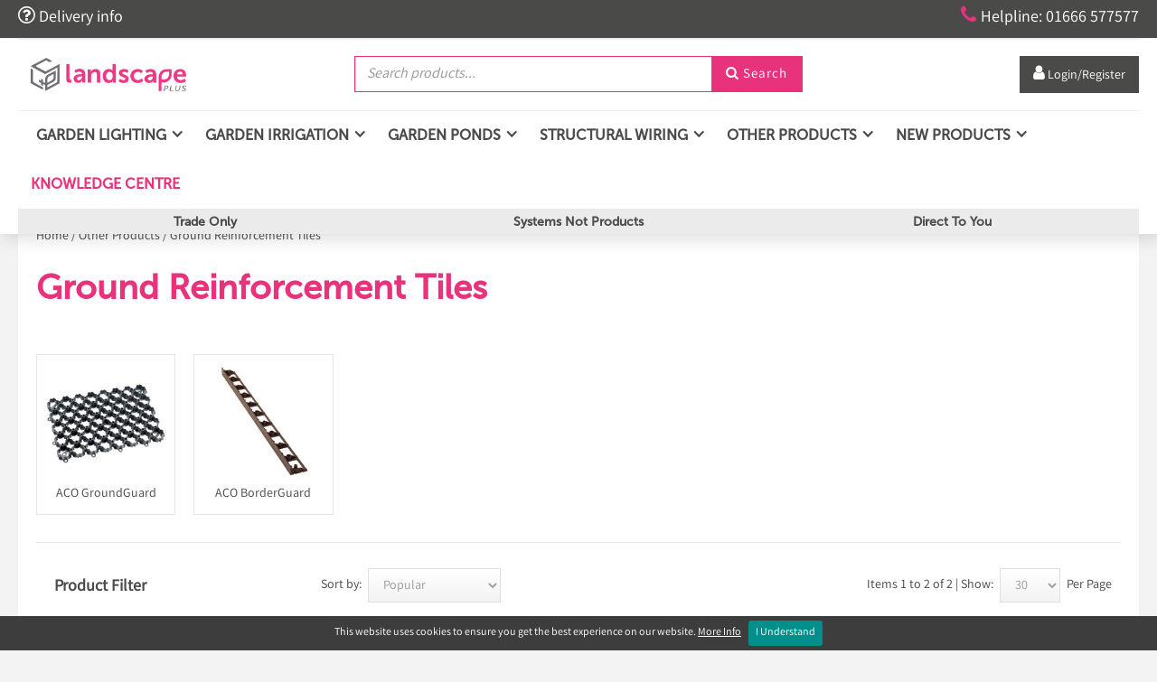

--- FILE ---
content_type: text/html; charset=utf-8
request_url: https://landscapeplus.com/Widgets/ProductFilterWidget?listType=CATEGORY&catId=158&brandId=&searchString=&filter=&brandFilter=&minPriceFilter=&maxPriceFilter=
body_size: 462
content:
<script>
    $(function () {
        InitCats(); // ecom-list-view.js
    });
</script>

    <div data-delay="0" class="w-dropdown filter-dropdown">
        <div data-ix="dropdown-icon" class="w-dropdown-toggle dropdown-toggle">
            <div class="ecom-filter-group" data-filter-type="brand">Brands</div>
            <div class="w-icon-dropdown-toggle filter-dropdown-icon"></div>
        </div>
        <nav class="w-dropdown-list filter-dropdown-list filter-brands">
                <div class="w-checkbox filter-subdropdown-link">
                    <input id="cbx-brand-4" type="checkbox" class="w-checkbox-input ecom-filter-val" value="4" >
                    <label for="cbx-brand-4" class="w-form-label">ACO <span class="filter-count">(2)</span></label>
                </div>
        </nav>
    </div>



--- FILE ---
content_type: text/html; charset=utf-8
request_url: https://landscapeplus.com/Widgets/GetSpecFilters?catId=158&brandId=&searchString=&filter=&brandFilter=
body_size: 191
content:
<script>
    $(function () {
        InitSpecs(); // ecom-list-view.js
    });
</script>




--- FILE ---
content_type: text/css
request_url: https://landscapeplus.com/webflow/css/lsp-universal-framework.webflow.css?v=2
body_size: 28731
content:
h1 {
  margin-top: 20px;
  margin-bottom: 10px;
  font-size: 38px;
  line-height: 44px;
  font-weight: bold;
}
@font-face {
    font-family: 'Museo-Sans';
    src: url('../../Webflow/fonts/MuseoSans_500.otf') format('opentype'); /* IE9 Compat Modes */
}
@font-face {
    font-family: 'Varta';
    src: url('../../Webflow/fonts/Varta-Regular.ttf') format('truetype'); /* IE9 Compat Modes */
}
h2 {
    margin-top: 20px;
    margin-bottom: 10px;
    font-family: Museo-Sans;
    color: #4a4a49;
    font-size: 32px;
    line-height: 36px;
    font-weight: 700;
}

h3 {
  margin-top: 0px;
  margin-bottom: 10px;
  color: #4a4a49;
  font-size: 18px;
  line-height: 30px;
  font-weight: 700;
}

h4 {
  margin-top: 10px;
  margin-bottom: 10px;
  font-size: 18px;
  line-height: 24px;
  font-weight: bold;
}

p {
    margin-bottom: 10px;
    font-family: Varta;
    color: #4a4a49;
}

a {
  text-decoration: underline;
}

.main-wrapper {
  display: block;
  max-width: 1800px;
  margin-right: auto;
  margin-left: auto;
}

.main-wrapper._2 {
  background-color: transparent;
}

.main-wrapper._2.wide {
  max-width: 100%;
  padding-top: 142px;
  font-family: Varta;
}

.input {
  width: 100%;
  min-height: 48px;
  border: 1px solid #ddd;
  -webkit-transition: border 600ms ease;
  transition: border 600ms ease;
  font-weight: 300;
}

.input:hover {
  border-color: #d63811;
}

.input:focus {
  border-color: #d63811;
}

.input.inline {
  height: 44px;
  min-height: 0px;
  margin-bottom: 0px;
  padding-top: 0px;
  padding-bottom: 0px;
  background-color: transparent;
  -webkit-transition: border 600ms ease, height 400ms ease-in-out;
  transition: border 600ms ease, height 400ms ease-in-out;
}

.nav-right {
  display: inline-block;
  margin-top: 0px;
  padding-top: 0px;
  padding-right: 0px;
  float: right;
}

.nav {
  border-top: 1px solid #eee;
  border-bottom: 1px solid #ebebeb;
  background-color: transparent;
  color: #fff;
  text-align: right;
}

.hidemobile {
    font-family: Varta;
    font-size: 14px;
}

.megaheading {
  margin-top: 10px;
  background-color: transparent;
  -webkit-transition: color 500ms ease, background-color 500ms ease;
  transition: color 500ms ease, background-color 500ms ease;
  color: #212121;
  font-size: 14px;
  font-weight: 700;
  text-transform: uppercase;
}

.megaheading:hover {
  color: #d63811;
  text-decoration: none;
}

.megaheading.w--current {
  color: #d63811;
}

.megalink {
  -webkit-transition: color 500ms ease, background-color 500ms ease;
  transition: color 500ms ease, background-color 500ms ease;
  color: #081f27;
  font-size: 14px;
}

.megalink:hover {
  color: #d63811;
  text-decoration: none;
}

.megalink.w--current {
  color: #d63811;
}

.nav-ad {
  display: none;
  min-height: 110px;
  background-color: #000;
  background-image: -webkit-gradient(linear, left top, left bottom, from(rgba(0, 0, 0, .5)), to(rgba(0, 0, 0, .5))), url('../images/banner-ad.jpg');
  background-image: linear-gradient(180deg, rgba(0, 0, 0, .5), rgba(0, 0, 0, .5)), url('../images/banner-ad.jpg');
  background-position: 0px 0px, 50% 50%;
  background-size: auto, contain;
  background-repeat: repeat, repeat;
}

.social-section-header {
  display: none;
  padding-top: 0px;
  padding-bottom: 0px;
  background-color: transparent;
  color: hsla(0, 0%, 100%, .6);
  text-align: center;
}

.social-icon {
  display: inline-block;
  border-radius: 5px;
  -webkit-transition: color 500ms ease, background-color 500ms ease;
  transition: color 500ms ease, background-color 500ms ease;
}

.nav-link {
  margin-top: 10.5px;
  padding: 20px;
  -webkit-transition: color 500ms ease-in-out, background-color 400ms ease-in-out, padding 400ms ease-in-out;
  transition: color 500ms ease-in-out, background-color 400ms ease-in-out, padding 400ms ease-in-out;
  font-family: Varta;
  color: #4a4a49;
  font-size: 12px;
  font-weight: 600;
  text-align: right;
  text-transform: uppercase;
}

.nav-link:hover {
  color: #e8327c;
  text-decoration: none;
}

.nav-link.w--current {
  font-family: Varta;
  color: #e8327c;
  font-weight: 700;
}

.nav-link.top {
  padding: 15px 17px;
  border: 1px none #000;
  font-family: Varta;
  color: #fff;
  font-size: 16px;
  letter-spacing: 0px;
  text-decoration: none;
  text-transform: none;
}

.nav-link.top:hover {
  color: #e8327c;
}

.nav-link.top.w--current {
  background-color: transparent;
  color: #d63811;
}

.nav-link.top.footer {
  color: #e8327c;
}

.nav-link.top.bottom {
  color: #e8327c;
}

.nav-link.top.bottom.last {
  padding-right: 0px;
}

.nav-link._2 {
  padding-right: 10px;
  color: rgba(0, 0, 0, .6);
  text-align: center;
}

.nav-link.nav-dropdown {
  z-index: 10;
  padding-right: 35px;
}

.nav-link.nav-dropdown:hover {
  color: #e8327c;
}

.nav-link.nav-dropdown.w--open {
  color: #d63811;
}

.nav-link.right {
  padding-right: 25px;
  padding-left: 0px;
  color: #4a4a49;
  font-size: 14px;
  font-weight: 500;
  text-align: left;
  text-transform: none;
}

.nav-link.right.top-nav-link-2 {
  margin-top: 18px;
  padding-top: 8px;
  padding-bottom: 10px;
  padding-left: 25px;
  background-color: #4a4a49;
  -webkit-transition: color 500ms ease-in-out, background-color 400ms ease-in-out, padding 400ms ease-in-out, all 500ms ease;
  transition: color 500ms ease-in-out, background-color 400ms ease-in-out, padding 400ms ease-in-out, all 500ms ease;
  font-family: Varta;
  color: #fff;
}

.nav-link.right.top-nav-link-2._2 {
  margin-top: 20px;
  margin-right: 0px;
  float: right;
  -webkit-transition: color 500ms ease-in-out, background-color 400ms ease-in-out, padding 400ms ease-in-out, all 500ms ease;
  transition: color 500ms ease-in-out, background-color 400ms ease-in-out, padding 400ms ease-in-out, all 500ms ease;
  text-decoration: none;
}

.nav-link.right.top-nav-link-2._2._1 {
  margin-right: 10px;
  font-family: Varta;
  font-weight: 400;
}

.nav-link.right.top-nav-link-2._4 {
  margin-top: 0px;
  background-color: transparent;
  color: #4a4a49;
  font-size: 16px;
}

.nav-link.right.top-nav-link-2._4._1 {
  display: none;
  padding-left: 0px;
  border-right: 1px solid #e0e0e0;
}

.nav-link.right.top-nav-link-2._4._3 {
  display: none;
  padding-right: 10px;
}

.nav-link.nav-link2 {
  margin-top: 0px;
  padding-top: 15px;
  padding-bottom: 15px;
  font-family: Varta;
  font-size: 15px;
  font-weight: 600;
}

.nav-link.nav-link2.firset {
  padding-top: 15px;
  padding-bottom: 15px;
  padding-left: 0px;
  font-family: Varta;
  font-size: 15px;
  font-weight: 600;
}

.nav-link._3 {
  margin-top: 0px;
  padding-top: 10px;
  padding-right: 7px;
  padding-bottom: 10px;
  float: right;
  text-transform: capitalize;
}

.nav-link._3.order-buttons-top {
  margin-top: 20px;
  margin-right: 10px;
  padding-left: 7px;
  -webkit-transition: all 500ms ease, color 500ms ease-in-out, background-color 400ms ease-in-out, padding 400ms ease-in-out;
  transition: all 500ms ease, color 500ms ease-in-out, background-color 400ms ease-in-out, padding 400ms ease-in-out;
  font-family: Varta;
  font-size: 14px;
}

.nav-menu {
  display: inline-block;
  float: left;
  -webkit-transition: all 500ms ease;
  transition: all 500ms ease;
}

.nav-menu.top {
  display: block;
  width: 100%;
  background-color: #4a4a49;
  text-align: center;
}

.nav-menu.top.hide {
  display: none;
}

.nav-menu._3 {
  position: absolute;
  left: 50%;
  top: 0px;
  bottom: 0px;
  -webkit-transform: translate(-50%, 0px);
  -ms-transform: translate(-50%, 0px);
  transform: translate(-50%, 0px);
}

.topcart {
  position: relative;
  z-index: 9001;
  overflow: hidden;
  height: 0px;
  clear: both;
}

.mega-list.w--open {
  left: -216px;
  right: auto;
  width: 940px;
  padding: 10px 20px 20px;
  border: 3px solid #d63811;
  background-color: hsla(0, 0%, 100%, .9);
  box-shadow: 4px 4px 20px 0 rgba(8, 31, 39, .3);
}

.fontello {
  top: 0px;
  right: 0px;
  display: inline;
  font-family: Fontello, sans-serif;
  font-size: 18px;
  font-weight: 400;
}

.fontello._2 {
  display: inline-block;
  float: none;
  -webkit-transition: all 500ms ease;
  transition: all 500ms ease;
  font-size: 30px;
  line-height: 40px;
}

.fontello._2.hide {
  display: none;
}

.fontello._3 {
  padding-right: 7px;
}

.fontello._4 {
  font-family: Fontello, sans-serif;
}

.searchform-wrapper {
  display: inline-block;
  width: 100%;
  max-width: 300px;
  margin-bottom: 0px;
  padding-top: 12px;
  padding-bottom: 12px;
  clear: both;
  background-color: transparent;
  -webkit-transition: padding 400ms ease-in-out;
  transition: padding 400ms ease-in-out;
}

.brand {
  display: block;
  padding: 20px 25px 20px 0px;
  -webkit-transition: color 500ms ease, padding 400ms ease-in-out, -webkit-transform 400ms ease-in-out;
  transition: color 500ms ease, padding 400ms ease-in-out, -webkit-transform 400ms ease-in-out;
  transition: color 500ms ease, padding 400ms ease-in-out, transform 400ms ease-in-out;
  transition: color 500ms ease, padding 400ms ease-in-out, transform 400ms ease-in-out, -webkit-transform 400ms ease-in-out;
  color: #000;
  font-size: 26px;
  line-height: 36px;
  font-weight: 300;
}

.brand:hover {
  border-radius: 0px;
  text-decoration: none;
}

.brand.w--current {
  padding-left: 25px;
  color: #cbb682;
}

.brand.footer {
  padding-top: 1px;
  padding-bottom: 22px;
  padding-left: 0px;
}

.menu-button {
  float: left;
  -webkit-transition: background-color 500ms ease, color 500ms ease;
  transition: background-color 500ms ease, color 500ms ease;
}

.mega-col {
  padding-right: 0px;
  padding-left: 0px;
}

.nav-item {
  display: none;
  padding: 12px 10px;
  color: hsla(0, 0%, 100%, .6);
  font-size: 13px;
}

.dropdown-icon {
  margin-right: 14px;
  -webkit-transform: rotate(-90deg);
  -ms-transform: rotate(-90deg);
  transform: rotate(-90deg);
}

.header {
  position: fixed;
  left: 0px;
  top: 0px;
  right: 0px;
  z-index: 9000;
  background-color: #fff;
  box-shadow: 4px 4px 20px 0 rgba(0, 0, 0, .15);
  font-weight: 300;
}

.header._2 {
  padding-right: 0%;
  padding-left: 0%;
}

.nav-container {
  position: relative;
}

.social-link {
  display: inline-block;
  width: 44px;
  height: 44px;
  margin-right: 6px;
  margin-bottom: 7px;
  padding-top: 8px;
  border: 2px solid #d63811;
  border-radius: 100%;
  background-color: transparent;
  -webkit-transition: color 500ms ease-in-out, background-color 600ms ease-in-out, border-color 400ms ease-in-out, border-radius 600ms ease-in-out;
  transition: color 500ms ease-in-out, background-color 600ms ease-in-out, border-color 400ms ease-in-out, border-radius 600ms ease-in-out;
  color: #dedfde;
  font-size: 15px;
  line-height: 25px;
  text-align: center;
  text-decoration: none;
  text-shadow: 1px 1px 6px rgba(0, 0, 0, .14);
}

.social-link:hover {
  border-color: transparent;
  border-radius: 3px;
  background-color: #000;
  color: #d63811;
  text-decoration: none;
}

.social-link.top {
  width: 38px;
  height: 48px;
  margin-right: 0px;
  margin-bottom: 0px;
  border-color: transparent;
  color: hsla(0, 0%, 100%, .6);
  font-size: 15px;
}

.social-link.top:hover {
  background-color: transparent;
  color: #d63811;
}

.topnav {
  border-top: 3px none #d63811;
  background-color: #f5f5f5;
}

.dropdown-angle {
  position: absolute;
  left: 0px;
  top: -3px;
  right: 0px;
  display: block;
  max-width: 10px;
  margin-right: auto;
  margin-left: auto;
  border-style: solid;
  border-width: 10px;
  border-color: #d63811 transparent transparent;
}

.login-btn {
  position: absolute;
  top: 0px;
  right: 0px;
  width: 50px;
  height: 44px;
  padding: 0px;
  float: right;
  border: 1px solid transparent;
  background-color: transparent;
  -webkit-transition: background-color 400ms ease-in-out, color 500ms ease-in-out, height 400ms ease-in-out;
  transition: background-color 400ms ease-in-out, color 500ms ease-in-out, height 400ms ease-in-out;
  color: rgba(0, 0, 0, .6);
  font-size: 17px;
  text-align: center;
}

.login-btn:hover {
  border-color: #d63811;
  opacity: 1;
  color: #d63811;
}

.top-right {
  float: right;
}

.searchform {
  position: relative;
  border: 1px solid #e8327c;
}

.topnav-left {
  display: block;
  padding-right: 17px;
  padding-left: 17px;
  float: left;
  color: #fff;
  font-size: 12px;
}

.container-wide {
  display: block;
  max-width: none;
  margin-right: auto;
  margin-left: auto;
}

.container-wide.tablet-menu {
  border-bottom: 1px none #ebebeb;
  font-family: Varta;
}

.text-block {
  display: block;
  padding-top: 23px;
  padding-bottom: 23px;
}

.text-block-top {
  display: inline-block;
  padding-top: 15px;
  padding-right: 20px;
  padding-bottom: 15px;
}

.text-block-2 {
  display: inline-block;
}

.red-text {
  color: #e8327c;
}

.social-wrapper {
  padding: 15px 20px;
  color: #000;
}

.social-wrapper.footer {
  padding-left: 0px;
}

.social-wrapper.top {
  padding-top: 10px;
  padding-right: 0px;
  padding-bottom: 10px;
  float: right;
}

.body {
  color: #000;
}

.body.top {
  font-family: Varta;
  text-decoration: none;
}

.body.top.grey {
  background-color: #f3f3f3;
  font-family: Varta;
}

.nav-link-2 {
  margin-top: 0px;
  padding: 32px 20px;
  -webkit-transition: color 500ms ease-in-out, background-color 400ms ease-in-out, padding 400ms ease-in-out;
  transition: color 500ms ease-in-out, background-color 400ms ease-in-out, padding 400ms ease-in-out;
  color: rgba(0, 0, 0, .6);
  font-size: 12px;
  font-weight: 600;
  letter-spacing: 0.5px;
  text-transform: uppercase;
}

.nav-link-2:hover {
  color: #d63811;
  text-decoration: none;
}

.nav-link-2.w--current {
  color: #d63811;
}

.nav-link-2.top {
  padding: 23px 17px;
  font-family: Varta;
  color: rgba(0, 0, 0, .6);
  font-size: 13px;
  letter-spacing: 0px;
  text-transform: none;
}

.nav-link-2.top:hover {
  color: #d63811;
}

.nav-link-2.top.w--current {
  background-color: transparent;
  color: #d63811;
}

.fontello-2 {
  top: 0px;
  right: 0px;
  display: inline;
  font-weight: 400;
}

.section {
  position: static;
  margin-top: 20px;
  margin-right: 10%;
  margin-left: 10%;
  padding: 20px;
}

.section.spacing {
  display: block;
  margin-top: 20px;
  margin-right: 10%;
  margin-left: 10%;
  padding-top: 20px;
  padding-bottom: 20px;
}

.section.spacing._2 {
  padding-top: 0px;
}

.section.spacing._2.white {
  padding-top: 20px;
}

.section.spacing.section-small {
  margin-right: 10%;
  margin-left: 10%;
}

.section.spacing.section-small.white {
  margin-top: 20px;
  padding-right: 20px;
  padding-left: 20px;
  background-color: #fff;
  font-family: Varta;
}

.section.spacing.section-small.white.section-advertising {
  position: relative;
  padding: 0px;
}

.section.spacing.section-small.white.section-advertising.hide {
  display: none;
}

.section.spacing.white {
  margin-top: 25px;
  padding: 20px;
  background-color: #fff;
}

.section.spacing.wide {
  margin-right: 0%;
  margin-left: 0%;
}

.section.tabs-section {
  padding: 50px 10px;
}

.section.white {
  background-color: #fff;
  font-family: Varta;
}

.section.white.bg {
  font-family: Varta;
}

.section.white {
  background-color: #fff;
}

.title-vertical-section {
  display: inline-block;
  padding: 0px 12px;
  background-color: #d63811;
  color: #fff;
  font-weight: 700;
  letter-spacing: 1px;
}

.section-banner {
  margin-top: 18px;
}

.text-block-3 {
  padding-right: 0px;
  padding-left: 13px;
  color: #fff;
  font-weight: 700;
  letter-spacing: 1px;
  text-transform: uppercase;
}

.icon {
  margin-right: 34px;
  float: right;
  color: #fff;
}

.dropdown-toggle {
  padding: 12px 60px 12px 0px;
}

.dropdown-list {
  margin-left: 0px;
}

.dropdown-list.w--open {
  margin-left: -12px;
}

.cat-title {
  background-color: #d63811;
  color: #fff;
  font-size: 11px;
  text-transform: uppercase;
}

.title-cat {
  padding: 12px;
  background-color: #e8327c;
  font-family: Varta;
  color: #fff;
  font-weight: 700;
  letter-spacing: 1px;
  text-transform: uppercase;
}

.title-cat.title-cat-wrap {
  background-color: transparent;
}

.title-cat.product-cat {
  margin-top: 25px;
  float: left;
}

.list-item {
  padding: 10px 20px;
  border-style: none;
  border-width: 1px;
  border-color: rgba(0, 0, 0, .14);
}

.content-cat {
  padding-top: 12px;
  border: 1px solid #f0f0f0;
}

.link-block {
  display: block;
}

.link {
  display: block;
}

.link-2 {
  display: block;
}

.cat-links {
  display: block;
  padding: 10px 20px;
  color: #000;
  text-decoration: none;
}

.cat-links.current {
  color: #d63811;
}

.cat-links.current-prod {
  color: #d63811;
}

.slider {
  height: 600px;
}

.slider.slider-banner {
  height: 100%;
}

.slide {
  background-image: url('../images/16232-3d67ac46-0c17-4c53-894f-c22546908761-.jpg');
  background-position: 50% 50%;
  background-size: cover;
}

.slide-2 {
  background-image: url('../images/m3-1.jpg');
  background-position: 50% 50%;
  background-size: cover;
  background-repeat: no-repeat;
}

.slider-container {
  position: absolute;
  left: 69px;
  top: 167px;
  padding-top: 12px;
  padding-left: 14px;
}

.slider-container._2 {
  left: 53px;
  top: 82px;
}

.row {
  display: -webkit-box;
  display: -webkit-flex;
  display: -ms-flexbox;
  display: flex;
  -webkit-box-orient: vertical;
  -webkit-box-direction: normal;
  -webkit-flex-direction: column;
  -ms-flex-direction: column;
  flex-direction: column;
  -webkit-box-pack: end;
  -webkit-justify-content: flex-end;
  -ms-flex-pack: end;
  justify-content: flex-end;
  -webkit-box-align: stretch;
  -webkit-align-items: stretch;
  -ms-flex-align: stretch;
  align-items: stretch;
}

.column-2 {
  display: block;
  -webkit-box-flex: 0;
  -webkit-flex: 0 auto;
  -ms-flex: 0 auto;
  flex: 0 auto;
}

.row-2 {
  display: -webkit-box;
  display: -webkit-flex;
  display: -ms-flexbox;
  display: flex;
  -webkit-box-orient: vertical;
  -webkit-box-direction: normal;
  -webkit-flex-direction: column;
  -ms-flex-direction: column;
  flex-direction: column;
  -webkit-box-pack: center;
  -webkit-justify-content: center;
  -ms-flex-pack: center;
  justify-content: center;
  -webkit-flex-wrap: nowrap;
  -ms-flex-wrap: nowrap;
  flex-wrap: nowrap;
  -webkit-box-align: stretch;
  -webkit-align-items: stretch;
  -ms-flex-align: stretch;
  align-items: stretch;
}

.div-block {
  display: -webkit-box;
  display: -webkit-flex;
  display: -ms-flexbox;
  display: flex;
  -webkit-box-orient: horizontal;
  -webkit-box-direction: normal;
  -webkit-flex-direction: row;
  -ms-flex-direction: row;
  flex-direction: row;
  -webkit-box-pack: center;
  -webkit-justify-content: center;
  -ms-flex-pack: center;
  justify-content: center;
  -webkit-box-align: start;
  -webkit-align-items: flex-start;
  -ms-flex-align: start;
  align-items: flex-start;
  -webkit-box-flex: 1;
  -webkit-flex: 1;
  -ms-flex: 1;
  flex: 1;
}

.div-block-2 {
  -webkit-box-flex: 1;
  -webkit-flex: 1;
  -ms-flex: 1;
  flex: 1;
}

.div-block-3 {
  -webkit-box-flex: 1;
  -webkit-flex: 1;
  -ms-flex: 1;
  flex: 1;
}

.column-3 {
  display: block;
  height: auto;
  padding-left: 20px;
  -webkit-box-orient: horizontal;
  -webkit-box-direction: normal;
  -webkit-flex-direction: row;
  -ms-flex-direction: row;
  flex-direction: row;
}

.div-block-4 {
  -webkit-box-flex: 1;
  -webkit-flex: 1;
  -ms-flex: 1;
  flex: 1;
}

.div-block-5 {
  -webkit-box-flex: 1;
  -webkit-flex: 1;
  -ms-flex: 1;
  flex: 1;
}

.div-block-6 {
  display: -webkit-box;
  display: -webkit-flex;
  display: -ms-flexbox;
  display: flex;
  -webkit-box-orient: horizontal;
  -webkit-box-direction: normal;
  -webkit-flex-direction: row;
  -ms-flex-direction: row;
  flex-direction: row;
}

.div-block-7 {
  position: relative;
  margin-left: 20px;
  -webkit-box-flex: 1;
  -webkit-flex: 1;
  -ms-flex: 1;
  flex: 1;
  background-image: url('../images/IMG_0503-min.JPG');
  background-position: 50% 50%;
  background-size: cover;
  background-repeat: no-repeat;
}

.div-block-7._4 {
  background-image: url('../images/banner4-1.jpg');
  background-position: 50% 50%;
  background-size: cover;
  background-repeat: no-repeat;
}

.div-block-7._4.margin2 {
  position: relative;
  margin-top: 10px;
  margin-right: 0px;
  margin-left: 20px;
  border: 1px solid #e6ebee;
  background-image: url('../images/16232-3d67ac46-0c17-4c53-894f-c22546908761-.jpg');
}

.div-block-7._3 {
  background-image: url('../images/banner3-1.jpg');
  background-position: 50% 50%;
  background-size: cover;
  background-repeat: no-repeat;
}

.div-block-7._3.margin2 {
  position: relative;
  margin-top: 10px;
  margin-left: 20px;
  border: 1px solid #e6ebee;
  background-image: url('../images/16232-3d67ac46-0c17-4c53-894f-c22546908761-.jpg');
  background-size: cover;
}

.div-block-7._3.margin2._2 {
  background-color: #fff;
  background-image: url('../images/HUNTER-PRO-HC-min.png');
  background-size: cover;
}

.div-block-8 {
  -webkit-box-flex: 1;
  -webkit-flex: 1;
  -ms-flex: 1;
  flex: 1;
}

.div-block-9 {
  -webkit-box-flex: 1;
  -webkit-flex: 1;
  -ms-flex: 1;
  flex: 1;
}

.div-block-10 {
  -webkit-box-flex: 0;
  -webkit-flex: 0 0;
  -ms-flex: 0 0;
  flex: 0 0;
}

.div-block-11 {
  display: -webkit-box;
  display: -webkit-flex;
  display: -ms-flexbox;
  display: flex;
}

.div-block-12 {
  -webkit-box-flex: 0;
  -webkit-flex: 0 0 188px;
  -ms-flex: 0 0 188px;
  flex: 0 0 188px;
}

.div-block-13 {
  -webkit-box-flex: 32%;
  -webkit-flex: 32%;
  -ms-flex: 32%;
  flex: 32%;
}

.div-block-14 {
  -webkit-box-flex: 1;
  -webkit-flex: 1;
  -ms-flex: 1;
  flex: 1;
}

.div-block-15 {
  display: -webkit-box;
  display: -webkit-flex;
  display: -ms-flexbox;
  display: flex;
  -webkit-box-orient: horizontal;
  -webkit-box-direction: normal;
  -webkit-flex-direction: row;
  -ms-flex-direction: row;
  flex-direction: row;
  -webkit-justify-content: space-around;
  -ms-flex-pack: distribute;
  justify-content: space-around;
  -webkit-box-align: stretch;
  -webkit-align-items: stretch;
  -ms-flex-align: stretch;
  align-items: stretch;
}

.div-block-16 {
  -webkit-box-flex: 0;
  -webkit-flex: 0 0 176px;
  -ms-flex: 0 0 176px;
  flex: 0 0 176px;
}

.div-block-17 {
  -webkit-box-flex: 1;
  -webkit-flex: 1;
  -ms-flex: 1;
  flex: 1;
}

.div-block-18 {
  -webkit-box-flex: 0;
  -webkit-flex: 0 59px;
  -ms-flex: 0 59px;
  flex: 0 59px;
}

.div-block-19 {
  -webkit-box-flex: 1;
  -webkit-flex: 1;
  -ms-flex: 1;
  flex: 1;
}

.div-block-20 {
  display: -webkit-box;
  display: -webkit-flex;
  display: -ms-flexbox;
  display: flex;
  -webkit-box-orient: horizontal;
  -webkit-box-direction: normal;
  -webkit-flex-direction: row;
  -ms-flex-direction: row;
  flex-direction: row;
}

.div-block-21 {
  -webkit-box-flex: 0;
  -webkit-flex: 0 0 0px;
  -ms-flex: 0 0 0px;
  flex: 0 0 0px;
}

.div-block-22 {
  -webkit-box-flex: 1;
  -webkit-flex: 1;
  -ms-flex: 1;
  flex: 1;
}

.div-block-23 {
  -webkit-box-flex: 80px;
  -webkit-flex: 80px 56%;
  -ms-flex: 80px 56%;
  flex: 80px 56%;
}

.div-block-24 {
  -webkit-box-flex: 0;
  -webkit-flex: 0 auto;
  -ms-flex: 0 auto;
  flex: 0 auto;
}

.div-block-25 {
  -webkit-box-flex: 1;
  -webkit-flex: 1 0 auto;
  -ms-flex: 1 0 auto;
  flex: 1 0 auto;
}

.column-4 {
  height: 190px;
}

.column-5 {
  height: 190px;
}

.column-6 {
  height: 190px;
  margin-top: 20px;
}

.column-7 {
  height: 190px;
  margin-top: 20px;
}

.div-block-26 {
  height: 400px;
  padding-left: 20px;
}

.row-3 {
  height: 400px;
  padding-left: 20px;
}

.image {
  padding-right: 20px;
}

.column-8 {
  height: 190px;
  padding-right: 20px;
  padding-left: 0px;
  clear: none;
}

.column-9 {
  height: 190px;
  padding-left: 20px;
  background-image: url('../images/example-bg.png');
  background-position: 0px 0px;
  background-size: 125px;
}

.div-block-27 {
  display: block;
}

.div-block-28 {
  display: inline-block;
  width: 50%;
  height: 190px;
}

.div-block-28.bottom-col {
  width: 45%;
  margin-top: 20px;
}

.div-block-28.space-left {
  width: 43%;
  margin-left: 20px;
  background-image: url('../images/banner4-1.jpg');
  background-position: 50% 50%;
  background-size: cover;
  background-repeat: no-repeat;
}

.div-block-28.space-left._1 {
  background-image: url('../images/banner2-1.jpg'), url('../images/banner4-1.jpg');
  background-position: 50% 50%, 50% 50%;
  background-size: cover, cover;
  background-repeat: no-repeat, no-repeat;
}

.div-block-28.space-left.bottom-col._2 {
  margin-top: 17px;
  background-image: url('../images/banner3-1.jpg');
}

.div-block-28.space-left._3 {
  background-image: url('../images/m3-1.jpg');
  background-position: 100% 50%;
  background-size: cover;
}

.div-block-29 {
  display: inline-block;
  width: 43%;
  height: 190px;
  margin-left: 20px;
}

.banner-text-medium {
  color: #e8327c;
  font-size: 14px;
  font-weight: 800;
  letter-spacing: 1px;
  text-transform: uppercase;
}

.banner-text-large {
  margin-top: 35px;
  color: #191919;
  font-size: 44px;
  line-height: 40px;
  font-weight: 700;
}

.banner-text-small {
  margin-top: 15px;
  color: #4c4c4c;
  font-size: 12px;
  font-weight: 700;
}

.slider-button {
  display: inline-block;
  margin-top: 13px;
  padding: 10px 35px;
  border: 2px solid #e8327c;
  border-radius: 50px;
  color: #e8327c;
  font-size: 13px;
  line-height: 17px;
  font-weight: 700;
  text-decoration: none;
  text-transform: uppercase;
}

.slider-button.button1 {
  display: block;
  text-align: center;
}

.slider-button.button1.button2 {
  background-color: #d63811;
  color: #f0f2f9;
}

.slide-nav {
  float: none;
}

.column-10 {
  height: 300px;
  padding-left: 0px;
}

.column-11 {
  height: 300px;
}

.div-block-30 {
  position: absolute;
  left: 20px;
  top: 0px;
  right: 0px;
  bottom: 10px;
  background-image: url('../images/banner4-1.jpg'), url('../images/example-bg.png');
  background-position: 50% 50%, 0px 0px;
  background-size: cover, 125px;
  background-repeat: no-repeat, repeat;
}

.div-block-30.botton-col {
  left: 20px;
  top: 0px;
  right: 0px;
  bottom: 10px;
  margin-bottom: 0px;
  padding-top: 10px;
}

.div-block-30._2 {
  background-image: url('../images/banner2-1.jpg');
  background-position: 50% 50%;
  background-size: cover;
  background-repeat: no-repeat;
}

.col-bottom {
  position: absolute;
  left: 20px;
  top: 10px;
  right: 0px;
  bottom: 0px;
  background-image: url('../images/example-bg.png');
  background-position: 0px 0px;
  background-size: 125px;
}

.col-bottom._3 {
  background-image: url('../images/banner1-1.jpg');
  background-position: 50% 50%;
  background-size: cover;
  background-repeat: no-repeat;
}

.col-bottom._4 {
  background-image: url('../images/banner3-1.jpg');
  background-position: 50% 50%;
  background-size: cover;
  background-repeat: no-repeat;
}

.searchform-wrapper-2 {
  position: relative;
  display: block;
  width: 100%;
  max-width: 880px;
  margin: 0px auto;
  float: left;
  background-color: transparent;
  opacity: 1;
}

.searchform-wrapper-2._2 {
  position: absolute;
  top: 0px;
  right: 50%;
  bottom: 0px;
  width: 40%;
  margin-top: 18px;
  -webkit-transform: translate(50%, 0px);
  -ms-transform: translate(50%, 0px);
  transform: translate(50%, 0px);
  -webkit-transition: all 500ms ease;
  transition: all 500ms ease;
}

.searchform-wrapper-2._2.search-left {
  right: 67%;
  width: 30%;
  margin-right: 0px;
}

.searchform-wrapper-2._2.search-tablet {
  display: none;
}

.searchform-wrapper-2._2 {
  position: absolute;
  top: 0px;
  right: 50%;
  bottom: 0px;
  width: 40%;
  margin-top: 20px;
  -webkit-transform: translate(50%, 0px);
  -ms-transform: translate(50%, 0px);
  transform: translate(50%, 0px);
  -webkit-transition: all 500ms ease;
  transition: all 500ms ease;
}

.searchform-wrapper-2._2.search-tablet {
  display: none;
}

.input-2 {
  width: 100%;
  min-height: 44px;
  border: 1px solid #ddd;
  -webkit-transition: border 600ms ease;
  transition: border 600ms ease;
}

.input-2:hover {
  border-color: #4a4a49;
}

.input-2:focus {
  border-color: #4a4a49;
}

.input-2.inline {
  display: inline-block;
  width: 72%;
  min-height: 38px;
  margin-top: -5px;
  margin-bottom: 0px;
  border-top-style: none;
  border-bottom-style: none;
}

.input-2.inline:hover {
  border-color: #4a4a49;
}

.input-2.inline._2 {
  width: 100%;
  margin-top: 0px;
  font-family: Varta;
  font-size: 16px;
}

.login-btn-2 {
  position: absolute;
  top: 0px;
  right: 0px;
  width: 100px;
  height: 38px;
  margin-top: 0px;
  padding: 0px;
  float: right;
  border: 1px solid #e8327c;
  background-color: #e8327c;
  -webkit-transition: background-color 500ms ease, color 500ms ease;
  transition: background-color 500ms ease, color 500ms ease;
  font-family: Fontello, sans-serif;
  color: #fff;
  font-size: 15px;
  line-height: 20px;
  font-weight: 400;
  text-align: center;
  letter-spacing: 1px;
}

.login-btn-2:hover {
  border: 1px none #4a4a49;
  background-color: #555;
  opacity: 1;
  color: #fff;
}

.div-block-31 {
  display: inline-block;
  float: right;
}

.column-12 {
  padding-right: 0px;
  padding-left: 0px;
}

.text-wrapper {
  position: absolute;
  left: 20px;
  top: 20px;
  color: #d63811;
  font-size: 14px;
}

.info-inner {
  position: absolute;
  left: 0px;
  top: 20px;
  right: 0px;
}

.info-cat {
  padding-top: 20px;
  padding-right: 0px;
  padding-left: 20px;
}

.heading {
  color: #d63811;
}

.title-wrapper {
    margin-bottom: 30px;
    padding-top: 0px;
    padding-bottom: 0px;
    border-bottom: 1px solid #ebebeb;
    font-family: Museo-Sans;
    color: #000;
    text-transform: capitalize;
}

.title-wrapper.cat {
  border-bottom-style: none;
  color: #d63811;
}

.title-wrapper.cat.top {
  border-bottom-style: none;
}

.title-wrapper.items-viewed {
  margin-top: 30px;
  margin-bottom: 10px;
}

.title-wrapper.section._2 {
  margin-bottom: 20px;
}

.title-wrapper.cat-2 {
  padding-top: 10px;
  padding-left: 10px;
  color: #4a4a49;
}

.title-wrapper.cat2 {
  padding-top: 10px;
  padding-left: 10px;
}

.content-wrapper {
  color: #4c4c4c;
  font-size: 22px;
  line-height: 28px;
  letter-spacing: 1px;
}

.bold-text {
  color: #e8327c;
  font-size: 22px;
}

.cart-wrapper {
  float: right;
}

.navbar {
  z-index: 10;
  margin-top: 0px;
  background-color: transparent;
}

.nav-link-botton {
  padding-top: 0px;
  padding-right: 0px;
  padding-bottom: 0px;
  color: #4a4a49;
  font-size: 16px;
  font-weight: 500;
}

.number-items {
  position: absolute;
  top: 0px;
  right: -8px;
  padding: 0px 5px;
  border-radius: 100px;
  background-color: #e8327c;
  color: #fff;
  font-size: 12px;
  font-weight: 400;
}

.title-devider {
  width: 70px;
  height: 3px;
  background-color: #e8327c;
}

.cat-wrapper {
  margin-right: 10px;
  margin-left: 10px;
  padding: 25px 20px;
  border: 1px solid #ebebeb;
  background-color: #fff;
  color: #4a4a49;
  font-size: 18px;
  font-weight: 400;
  text-align: center;
}

.cat-wrapper.sub-cat {
  padding: 0px 0px 20px;
}

.cat-wrapper.sub-cat.pink {
  background-color: #e8327c;
}

.image-2 {
  width: auto;
  height: 110px;
}

.image-2.image-cat {
  margin-bottom: 15px;
}

.image-2.img-cat {
  margin-bottom: 15px;
}

.image-2.img-cat.slider-img-space {
  margin-top: 15px;
}

.image-3 {
  width: auto;
  height: 110px;
}

.image-3.img-cat {
  margin-bottom: 15px;
}

.image-3.img-cat.slider-img-space {
  margin-top: 15px;
}

.image-4 {
  width: auto;
  height: 110px;
}

.image-4.img-cat {
  margin-bottom: 15px;
}

.image-4.img-cat.slider-img-space {
  margin-top: 15px;
}

.image-5 {
  height: 110px;
}

.image-5.img-cat {
  margin-bottom: 15px;
}

.image-5.img-cat.slider-img-space {
  margin-top: 15px;
}

.image-6 {
  height: 110px;
}

.image-6.img-cat {
  margin-bottom: 15px;
}

.image-7 {
  height: 110px;
}

.image-7.img-cat {
  margin-bottom: 15px;
}

.heading-2 {
  color: #d63811;
}

.heading-3 {
  color: #e8327c;
}

.heading-4 {
  color: #e8327c;
}

.heading-5 {
  color: #e8327c;
}

.row-4 {
  display: -webkit-box;
  display: -webkit-flex;
  display: -ms-flexbox;
  display: flex;
}

.image-8 {
  width: 100%;
  height: 220px;
}

.left-col {
  padding: 25px;
  border: 1px solid #ebebeb;
  color: #4a4a49;
}

.image-9 {
  display: inline-block;
  width: 40px;
  height: 40px;
  float: none;
  clear: none;
  -webkit-transform: translate(0px, -50%);
  -ms-transform: translate(0px, -50%);
  transform: translate(0px, -50%);
}

.image-9._1 {
  display: inline-block;
  width: 40px;
  height: 40px;
  margin-top: 27px;
}

.image-9._2 {
  display: block;
  width: 40px;
}

.content-right {
  display: inline-block;
  padding-left: 18px;
}

.row-5 {
  display: -webkit-box;
  display: -webkit-flex;
  display: -ms-flexbox;
  display: flex;
  -webkit-box-orient: horizontal;
  -webkit-box-direction: normal;
  -webkit-flex-direction: row;
  -ms-flex-direction: row;
  flex-direction: row;
}

.column-13 {
  -webkit-box-flex: 0;
  -webkit-flex: 0 auto;
  -ms-flex: 0 auto;
  flex: 0 auto;
}

.div-block-32 {
  float: left;
}

.col-wrapper {
  display: block;
  float: none;
}

.col {
  width: 20%;
  padding-top: 0px;
  padding-right: 20px;
  padding-left: 2px;
  float: left;
  border: 1px none #ebebeb;
}

.col.col-footer {
  width: 20%;
}

.col.col-footer-2 {
  width: 20%;
  color: #4a4a49;
}

.col.col-mobile-footer {
  margin-top: -4px;
  padding-right: 51px;
}

.image-10 {
  display: inline-block;
  margin-top: 10px;
  float: none;
  clear: none;
}

.image-11 {
  float: left;
}

.image-12 {
  display: block;
  margin-top: 10px;
  margin-right: auto;
  margin-left: auto;
  float: none;
  border-style: none none solid;
  border-width: 1px;
  border-color: #ebebeb;
}

.dropdown-toggle-2 {
  display: block;
  float: right;
}

.dropdown-toggle-3 {
  display: block;
  padding-top: 0px;
  padding-bottom: 0px;
}

.dropdown {
  padding-top: 10px;
  padding-bottom: 10px;
  background-color: #fff;
}

.dropdown._2 {
  float: left;
}

.login-btn-3 {
  position: absolute;
  top: 0px;
  right: 0px;
  width: 44px;
  height: 40px;
  padding: 0px;
  float: right;
  background-color: transparent;
  -webkit-transition: background-color 500ms ease, color 500ms ease;
  transition: background-color 500ms ease, color 500ms ease;
  color: #aaa;
  font-size: 15px;
  line-height: 20px;
  text-align: center;
}

.login-btn-3:hover {
  border: 1px none #4a4a49;
  background-color: #555;
  opacity: 1;
  color: #fff;
}

.product-wrapper {
  padding: 20px 20px 10px;
  border: 1px solid #ebebeb;
  color: #4a4a49;
  text-align: left;
}

.product-wrapper.related-prod {
  margin-right: 10px;
  margin-left: 10px;
}

.product-wrapper.viewed {
  padding-right: 0px;
  padding-left: 0px;
  text-align: center;
}

.productname {
  color: #4a4a49;
  font-size: 18px;
  font-weight: 500;
}

.productname._2 {
  margin-top: 9px;
  font-size: 16px;
  text-align: center;
}

.prod-title {
  padding-top: 10px;
  padding-left: 0px;
}

.prod-cat {
  color: #4a4a49;
  font-size: 14px;
  font-weight: 400;
  text-transform: uppercase;
}

.price-wrapper {
  border-top: 1px solid #ebebeb;
}

.product-price {
  margin-bottom: 0px;
  padding-top: 18px;
  padding-bottom: 10px;
  border-top: 1px solid #ebebeb;
  color: #e8327c;
  font-size: 16px;
  line-height: 23px;
  font-weight: 700;
  text-transform: uppercase;
}

.product-price.latest {
  padding-top: 0px;
  padding-bottom: 0px;
}

.product-price.latest.banner {
  border-top-style: none;
}

.product-price.latest.latest1 {
  border-top-style: none;
}

.product-price.pricing-recent-prod {
  margin-top: 10px;
  padding-top: 10px;
  padding-bottom: 10px;
  text-transform: none;
}

.product-price.pricing-recent-prod.prod-descr-price {
  margin-top: 21px;
  padding-top: 16px;
  padding-bottom: 16px;
  font-size: 24px;
}

.product-price.top {
  border-top: 1px solid #ebebeb;
}

.price-old {
  display: block;
  color: #b7b7b7;
  font-size: 14px;
  font-weight: 700;
  text-decoration: none;
}

.price-old._2 {
  font-size: 20px;
}

.button {
  display: inline-block;
  margin-top: 0px;
  margin-bottom: 10px;
  padding: 13px 28px;
  background-color: #d63811;
  box-shadow: none;
  -webkit-transition: color 700ms ease-in-out, background-color 600ms ease-in-out, border-radius 500ms ease-in-out;
  transition: color 700ms ease-in-out, background-color 600ms ease-in-out, border-radius 500ms ease-in-out;
  color: #fff;
  font-size: 13px;
  line-height: 23px;
  font-weight: 700;
  text-align: left;
  letter-spacing: 0.5px;
  text-transform: uppercase;
  text-shadow: none;
}

.button:hover {
  border-radius: 30px;
  background-color: #081f27;
  color: #fff;
  text-decoration: none;
}

.button-wrapper {
  display: block;
  margin-top: 15px;
  text-align: left;
}

.button-2 {
  display: block;
  margin-top: 10px;
  margin-bottom: 10px;
  padding: 13px 28px;
  background-color: #f5f5f5;
  box-shadow: none;
  -webkit-transition: color 700ms ease-in-out, background-color 600ms ease-in-out, border-radius 500ms ease-in-out;
  transition: color 700ms ease-in-out, background-color 600ms ease-in-out, border-radius 500ms ease-in-out;
  color: #4a4a49;
  font-size: 13px;
  line-height: 23px;
  font-weight: 700;
  text-align: center;
  letter-spacing: 0.5px;
  text-transform: uppercase;
  text-shadow: none;
}

.button-2:hover {
  border-radius: 0px;
  background-color: #e8327c;
  color: #fff;
  text-decoration: none;
}

.div-block-33 {
  text-align: center;
}

._1 {
  padding: 0px;
  font-family: Varta;
}

.slider-2 {
  display: block;
  background-color: transparent;
}

.slider-2.small {
  height: 200px;
}

.slide-nav-2 {
  position: absolute;
  top: 0px;
}

.left-arrow {
  left: 1096px;
  right: 0px;
  bottom: 0px;
  float: none;
}

.slider-3 {
  height: 220px;
  background-color: transparent;
}

.slider-3.related-prod-slider {
  height: 310px;
}

.div-block-34 {
  position: relative;
  height: 370px;
  border: 1px solid #ebebeb;
  background-image: url('../images/lanscapePlus.png');
  background-position: 50% 50%;
  background-size: cover;
  background-repeat: no-repeat;
}

.slide-nav-3 {
  display: none;
}

.paragraph {
  color: #4a4a49;
}

.link-3 {
  color: #4a4a49;
}

.paragraph-2 {
  font-size: 24px;
}

.div-block-35 {
  font-size: 26px;
}

.mid-footer {
  padding: 35px 30px 40px;
  clear: both;
  background-color: #f5f5f5;
  background-image: none;
  font-size: 13px;
  font-weight: 300;
}

.mid-footer.v4 {
  margin-top: 21px;
  padding-right: 10%;
  padding-left: 10%;
  background-color: #4a4a49;
  font-family: Varta;
}

.footerelementwrapper {
  padding-right: 0px;
}

.social-icon-wrapper {
  margin-top: 20px;
  float: none;
}

.social-link-2 {
  display: inline-block;
  width: 44px;
  height: 44px;
  margin-right: 7px;
  margin-bottom: 7px;
  padding-top: 10px;
  border: 1px solid #b6b6b6;
  border-radius: 100%;
  -webkit-transition: color 500ms ease, background-color 500ms ease, border 500ms ease;
  transition: color 500ms ease, background-color 500ms ease, border 500ms ease;
  color: #fff;
  font-size: 14px;
  line-height: 25px;
  font-weight: 400;
  text-align: center;
  text-decoration: none;
  text-shadow: 1px 1px 6px rgba(0, 0, 0, .14);
}

.social-link-2:hover {
  border-color: transparent;
  background-color: #4a4a49;
  color: #fff;
  text-decoration: none;
}

.text-block-4 {
  display: block;
}

.paragraph-3 {
  display: inline-block;
  margin-bottom: 0px;
  color: #fff;
  font-size: 16px;
}

.bottomfooter {
  padding: 20px;
  background-color: #e7e7e7;
  color: hsla(0, 0%, 100%, .6);
  font-size: 13px;
  font-weight: 300;
}

.bottomfooter.v4._2 {
  padding-right: 10%;
  padding-left: 10%;
  background-color: #393938;
  font-family: Varta;
  color: #f0eeee;
}

.legal-info {
  float: right;
}

.copyright {
  float: left;
  color: snow;
  text-align: center;
}

.row-6.cat-row {
  margin-bottom: 15px;
}

.call-to-action-left {
  height: 600px;
  background-image: url('../images/example-bg.png');
  background-position: 0px 0px;
  background-size: 125px;
}

.call-to-action-left._1 {
  height: 500px;
  margin-left: 10px;
  padding-left: 0px;
  background-image: url('../images/16232-3d67ac46-0c17-4c53-894f-c22546908761-.jpg');
  background-position: 50% 50%;
  background-size: cover;
  background-repeat: no-repeat;
}

.call-to-action-left._3 {
  height: 500px;
  margin-right: 10px;
  padding-right: 0px;
  background-image: url('../images/1.jpg');
  background-position: 50% 50%;
  background-size: cover;
  background-repeat: no-repeat;
}

.dropdown-list-2 {
  background-color: transparent;
}

.dropdown-list-2.w--open {
  background-color: #f5f5f5;
}

.header-wrapper {
  margin-right: 0%;
}

.center-img {
  text-align: center;
}

.text-block-5 {
  color: #4a4a49;
}

.link-4 {
  color: #fff;
  font-weight: 500;
}

.link-4:hover {
  color: #e8327c;
}

.link-5 {
  color: #f7f7f7;
  font-weight: 500;
}

.link-5:hover {
  color: #e8327c;
}

.link-6 {
  color: #e8327c;
  font-weight: 500;
}

.link-7 {
  color: hsla(324.17061611374413, 0.00%, 100.00%, 1.00);
  font-weight: 500;
}

.link-7:hover {
  color: #e8327c;
}

.link-8 {
  color: hsla(324.17061611374413, 0.00%, 100.00%, 1.00);
  font-weight: 500;
}

.link-8:hover {
  color: #e8327c;
}

.section-2 {
  position: relative;
}

.section-2.section-small {
  margin-right: 10%;
  margin-left: 10%;
}

.row-8 {
  display: block;
}

.div-block-36 {
  display: -webkit-box;
  display: -webkit-flex;
  display: -ms-flexbox;
  display: flex;
  -webkit-box-orient: horizontal;
  -webkit-box-direction: normal;
  -webkit-flex-direction: row;
  -ms-flex-direction: row;
  flex-direction: row;
  -webkit-flex-wrap: wrap;
  -ms-flex-wrap: wrap;
  flex-wrap: wrap;
}

.div-block-36.section-banner {
  height: 550px;
  margin-right: -1%;
}

.div-block-36.section-banner.product-info-wrapper {
  margin-top: 18px;
}

.div-block-36.section-banner.section-small {
  margin-top: 70px;
  margin-right: 10%;
  margin-left: 10%;
}

.div-block-37 {
  width: 17%;
  margin-left: 10px;
}

.div-block-38 {
  display: -webkit-box;
  display: -webkit-flex;
  display: -ms-flexbox;
  display: flex;
  padding-left: 10px;
  -webkit-box-flex: 1;
  -webkit-flex: 1;
  -ms-flex: 1;
  flex: 1;
}

.div-block-38.cat-wrapper {
  display: block;
  padding-top: 0px;
  background-color: #fff;
}

.div-block-39 {
  width: 57%;
}

.div-block-40 {
  display: -webkit-box;
  display: -webkit-flex;
  display: -ms-flexbox;
  display: flex;
  -webkit-box-orient: vertical;
  -webkit-box-direction: normal;
  -webkit-flex-direction: column;
  -ms-flex-direction: column;
  flex-direction: column;
  -webkit-box-flex: 1;
  -webkit-flex: 1;
  -ms-flex: 1;
  flex: 1;
}

.div-block-41 {
  display: -webkit-box;
  display: -webkit-flex;
  display: -ms-flexbox;
  display: flex;
  margin-right: 0%;
  -webkit-box-orient: vertical;
  -webkit-box-direction: normal;
  -webkit-flex-direction: column;
  -ms-flex-direction: column;
  flex-direction: column;
  -webkit-box-flex: 1;
  -webkit-flex: 1;
  -ms-flex: 1;
  flex: 1;
}

.div-block-42 {
  -webkit-box-flex: 1;
  -webkit-flex: 1;
  -ms-flex: 1;
  flex: 1;
  background-image: url('../images/banner1-1.jpg');
  background-position: 50% 50%;
  background-size: cover;
}

.div-block-42._2 {
  background-image: url('../images/banner2-1.jpg');
}

.div-block-42._2.margin {
  margin-right: 10px;
}

.div-block-42._2.margin {
  position: relative;
  margin-right: 0px;
  border: 1px solid #e6ebee;
  background-image: url('../images/1.jpg');
}

.div-block-42.margin {
  margin-bottom: 10px;
  margin-left: 20px;
  border: 1px solid #ebebeb;
  background-image: url('../images/lsp.product2.png');
}

.div-block-42.margin {
  margin-bottom: 10px;
  margin-left: 20px;
  background-image: url('../images/1.jpg');
}

.div-block-42.margin._2top {
  position: relative;
  border: 1px solid #e6ebee;
  background-image: url('../images/Office-For-Web.jpg');
  background-position: 50% 0%;
  background-size: cover;
  background-repeat: no-repeat;
}

.div-block-42.margin._2top._2 {
  background-color: #fff;
  background-image: url('../images/LUXR-Halo-min.png');
  background-size: cover;
}

.div-block-43 {
  -webkit-box-flex: 1;
  -webkit-flex: 1;
  -ms-flex: 1;
  flex: 1;
}

.div-block-43._3 {
  background-image: url('../images/banner3-1.jpg');
  background-position: 50% 50%;
  background-size: cover;
  background-repeat: no-repeat;
}

.div-block-43._3.margin2 {
  margin-top: 10px;
  margin-left: 20px;
  border: 1px solid #ebebeb;
  background-image: url('../images/lanscapePlus.png');
}

.div-block-43._4 {
  background-image: url('../images/banner4-1.jpg');
  background-position: 50% 50%;
  background-size: cover;
  background-repeat: no-repeat;
}

.div-block-43._4.margin2 {
  margin-top: 10px;
  margin-right: 10px;
  margin-left: 20px;
  background-image: url('../images/lsp2.png');
}

.left-arrow-2 {
  display: none;
}

.right-arrow {
  display: none;
}

.text-block-6 {
  color: #000;
}

.left-image {
  height: 200px;
  background-image: url('../images/m6.jpg');
  background-position: 50% 50%;
  background-size: cover;
}

.left-image.left-img-tablet {
  position: relative;
  border: 1px solid #ebebeb;
  background-image: url('../images/advert-pink-dark.png');
}

.left-image.left-img-tablet._2 {
  height: 250px;
}

.column-23 {
  padding-left: 0px;
}

.filter-wrapper {
  margin-top: 25px;
  padding-left: 20px;
}

.min-max-input {
  display: inline-block;
  width: 30%;
  margin-right: 10px;
}

.price-range-button {
  position: absolute;
  top: 0px;
  right: 26px;
  padding-top: 10px;
  padding-bottom: 9px;
  background-color: #d63811;
  font-size: 14px;
  line-height: 19px;
}

.price-range-wrapper {
  position: relative;
  margin-top: 15px;
}

.red-span {
  color: #d63811;
}

.checkbox-field {
  margin-bottom: 5px;
  padding-top: 0px;
}

.navbar-2 {
  background-color: transparent;
}

.heading-6 {
  display: none;
}

.tabbed {
  margin-bottom: 30px;
}

.portfolio-wrapper {
  position: relative;
  width: 25%;
  height: 100%;
  float: left;
}

.portfolio-wrapper.in-column {
  overflow: hidden;
  width: 100%;
  padding-bottom: 89%;
  float: none;
}

.portfolio-wrapper.in-column.tab-1 {
  background-image: url('../images/9.jpg');
  background-position: 50% 50%;
  background-size: cover;
  background-repeat: no-repeat;
}

.portfolio-wrapper.in-column.tab-1.border {
  border: 1px solid #ebebeb;
}

.portfolio-wrapper.in-column.tab-2-content {
  background-image: url('../images/4.jpg');
  background-position: 50% 50%;
  background-size: cover;
  background-repeat: no-repeat;
}

.portfolio-wrapper.in-column.tab-2-content.border {
  border: 1px solid #ebebeb;
}

.portfolio-lightbox {
  position: absolute;
  left: 0px;
  top: 0px;
  right: 0px;
  bottom: 0px;
  width: 100%;
  height: 100%;
  border: 1px none #f7f7f7;
  color: #fff;
  text-decoration: none;
}

.product-tab {
  display: inline-block;
  overflow: hidden;
  width: 32%;
  min-height: 100px;
  padding: 0px 0px 33.33%;
  float: left;
  background-color: transparent;
  background-image: url('../images/example-bg.png');
  background-position: 50% 50%;
  background-size: cover;
  background-repeat: no-repeat;
  opacity: 0.5;
  -webkit-transition: color 400ms ease-in-out, opacity 400ms ease-in-out;
  transition: color 400ms ease-in-out, opacity 400ms ease-in-out;
}

.product-tab:hover {
  opacity: 1;
}

.product-tab.w--current {
  min-height: 100px;
  background-color: transparent;
  opacity: 1;
}

.product-tab.first-tab {
  margin-right: 2%;
  background-image: url('../images/9-300x300.jpg');
}

.product-tab.first-tab.border {
  border: 1px solid #ebebeb;
}

.product-tab.second-tab {
  margin-right: 2%;
  background-image: url('../images/4.jpg');
}

.product-tab.second-tab.border.w--current {
  border: 1px solid #ebebeb;
}

.product-tab-img-copy {
  position: absolute;
  left: 0px;
  top: 0px;
  right: 0px;
  bottom: 0px;
  display: block;
  width: 100%;
  height: 100%;
  max-width: auto;
  margin-right: auto;
  margin-left: auto;
}

.product-tab-img-copy.w--current {
  background-color: transparent;
}

.product-info {
  padding-top: 20px;
}

.product-descriptin {
  margin-right: 20%;
  margin-left: 5%;
  padding: 0px 15px 20px;
  text-align: left;
}

.prod-description-title {
  font-family: Varta;
  color: #d63811;
  font-size: 14px;
  line-height: 20px;
  font-weight: 400;
  text-align: left;
}

.paragraph-4 {
  margin-top: 29px;
  color: rgba(76, 76, 76, .86);
  font-size: 16px;
  line-height: 25px;
}

.tab-link-tab-1 {
  width: 33.33px;
}

.tab-link-tab-1.w--current {
  width: 33.33%;
  text-align: center;
}

.tab-link-tab-1.title-cat.w--current {
  background-color: #d63811;
}

.tab-link-tab-1.title-cat._2 {
  width: 33.33%;
}

.tab-link-tab-2 {
  width: 33.33%;
  text-align: center;
}

.tab-link-tab-2.title-cat._2 {
  background-color: #f2eeee;
  color: #000;
}

.tab-link-tab-3 {
  width: 33.33%;
  text-align: center;
}

.tab-link-tab-1-2 {
  width: 33.33%;
  padding-top: 12px;
  padding-bottom: 12px;
  background-color: #f5f5f5;
  color: #000;
  font-weight: 700;
  text-align: center;
}

.tab-link-tab-1-2.w--current {
  background-color: #d63811;
  color: #fff;
}

.tab-link-tab-2-2 {
  width: 33.33%;
  padding-top: 12px;
  padding-bottom: 12px;
  border-style: none solid;
  border-width: 1px 4px;
  border-color: #000 #fff;
  background-color: #f5f5f5;
  font-weight: 700;
  text-align: center;
}

.tab-link-tab-2-2.w--current {
  background-color: #d63811;
  color: #fff;
}

.tab-link-tab-3-2 {
  width: 33.33%;
  padding-top: 12px;
  padding-bottom: 12px;
  background-color: #f5f5f5;
  font-weight: 700;
  text-align: center;
}

.tab-link-tab-3-2.w--current {
  background-color: #d63811;
  color: #fff;
}

.text-block-7 {
  letter-spacing: 1px;
  text-transform: uppercase;
}

.text-block-8 {
  letter-spacing: 1px;
  text-transform: uppercase;
}

.text-block-9 {
  letter-spacing: 1px;
  text-transform: uppercase;
}

.tab-pane-tab-2 {
  color: #fff;
}

.tab-inner-wrapper {
  padding-right: 20px;
  padding-left: 20px;
}

.tab-inner-wrapper.tab2 {
  margin-top: 19px;
}

.image-14 {
  width: 100%;
  padding: 29px 40px 20px;
}

.descr-paragraph {
  margin-top: 10px;
  color: rgba(76, 76, 76, .86);
  font-size: 16px;
  line-height: 25px;
}

.column-24 {
  padding-left: 0px;
}

.column-24._2 {
  height: 433px;
}

.text-center {
  position: absolute;
  left: 0px;
  top: 50%;
  right: 0px;
  padding-right: 50px;
  padding-left: 50px;
  -webkit-transform: translate(0px, -50%);
  -ms-transform: translate(0px, -50%);
  transform: translate(0px, -50%);
}

.column-25 {
  height: 433px;
}

.img2 {
  height: 100%;
}

.columns {
  margin-top: 20px;
  margin-bottom: 40px;
}

.columns-2 {
  margin-bottom: 20px;
}

.heading-8 {
  padding: 15px;
  border: 1px solid #eff0f2;
  color: #000;
  font-size: 16px;
  font-weight: 500;
}

.heading-8._1 {
  margin-top: 0px;
  margin-bottom: 0px;
  font-size: 14px;
  font-weight: 400;
  text-transform: uppercase;
}

.heading-8._2 {
  margin-top: 0px;
  margin-bottom: 0px;
  font-size: 14px;
  font-weight: 400;
}

.column-26 {
  padding-right: 0px;
  padding-left: 0px;
}

.column-27 {
  padding-right: 0px;
  padding-left: 0px;
}

.columns-3 {
  padding-top: 0px;
}

.link-block-2 {
  display: block;
}

.prod-link {
  text-decoration: none;
}

.heading-9 {
  color: #e8327c;
}

.heading-10 {
  font-family: Museo-Sans;
  color: #e8327c;
}

.div-block-44 {
  width: 17%;
  margin-left: 10px;
}

.vertical-wrapper-2 {
  border: 1px solid #e6ebee;
}

.title-cat-2 {
    padding: 15px 12px 15px 20px;
    background-color: #e8327c;
    font-family: Museo-Sans;
    color: #fff;
    font-size: 14px;
    font-weight: 500;
    letter-spacing: 1px;
    text-transform: uppercase;
}

.content-cat-2 {
  border-style: solid solid none;
  border-width: 1px;
  border-color: #f0f0f0;
}

.cat-links-2 {
  display: block;
  padding: 15px 20px;
  border-style: none none solid;
  border-width: 1px;
  border-color: #e6ebee;
  -webkit-transition-property: all;
  transition-property: all;
  -webkit-transition-duration: 700ms;
  transition-duration: 700ms;
  color: #4a4a49;
  font-size: 16px;
  font-weight: 300;
  text-decoration: none;
}

.cat-links-2:hover {
  background-color: #e8327c;
  color: #fff;
}

.slide-3 {
  background-image: url('../images/16232-3d67ac46-0c17-4c53-894f-c22546908761-.jpg');
  background-position: 50% 50%;
  background-size: cover;
  background-repeat: no-repeat;
}

.button-3 {
  display: inline-block;
  margin-top: 20px;
  margin-bottom: 10px;
  padding: 12px 40px;
  border-radius: 4px;
  background-color: #009634;
  -webkit-transition: color 500ms ease, background-color 500ms ease, border 600ms ease;
  transition: color 500ms ease, background-color 500ms ease, border 600ms ease;
  font-family: Varta;
  color: #fff;
  font-size: 14px;
  line-height: 22px;
  font-weight: 600;
  letter-spacing: 1px;
  text-decoration: none;
  text-transform: uppercase;
  text-shadow: 1px 1px 6px rgba(0, 0, 0, .2);
}

.button-3:hover {
  background-color: #4a4a49;
  color: #e8327c;
  text-decoration: none;
}

.button-3.action-button {
  background-color: #009634;
  font-family: Varta;
  color: #fff;
  font-weight: 700;
  text-decoration: none;
}

.button-3.action-button:hover {
  color: #fff;
}

.button-3.action-button.event-button {
  position: static;
  top: 50%;
  margin-top: 18px;
  margin-bottom: 15px;
}

.banner-text-small-2 {
  margin-bottom: 30px;
  font-family: Varta;
  color: #fff;
  font-size: 22px;
  line-height: 28px;
  font-weight: 400;
  text-align: center;
}

.banner-text-small-2._2 {
  margin-bottom: 10px;
  font-family: Varta;
  color: #dedfde;
  text-align: left;
}

.banner-text-small-2._2.grey {
  color: #4a4a49;
}

.banner-text-large-2 {
    margin-bottom: 12px;
    font-family: Museo-Sans;
    font-size: 50px;
    line-height: 58px;
    font-weight: 400;
    text-transform: none;
}

.banner-text-large-2._2 {
  color: #fff;
}

.banner-text-large-2._2._1 {
  padding-top: 2px;
  color: #e8327c;
  font-size: 55px;
}

.banner-text-large-2._2._1.small {
  margin-bottom: 1px;
  font-size: 40px;
}

.slide-4 {
  background-image: url('../images/warehouse.jpg');
  background-position: 50% 50%;
  background-size: cover;
}

.slide-4._2 {
  background-color: #fff;
  background-image: url('../images/Kasco-For-Web.jpg');
  background-size: cover;
  background-repeat: no-repeat;
}

.div-block-46 {
  display: -webkit-box;
  display: -webkit-flex;
  display: -ms-flexbox;
  display: flex;
  padding-left: 0px;
  -webkit-box-flex: 1;
  -webkit-flex: 1;
  -ms-flex: 1;
  flex: 1;
}

.content-wrapper-2 {
  position: absolute;
  padding: 10px;
  color: #4c4c4c;
  font-size: 22px;
  line-height: 28px;
  letter-spacing: 1px;
}

.content-wrapper-2._2 {
  position: absolute;
  left: 0px;
  right: 0px;
  bottom: 0px;
  padding-top: 15px;
  padding-bottom: 15px;
  padding-left: 15px;
  background-color: rgba(51, 51, 51, .79);
  font-family: Varta;
  text-align: center;
}

.slider-container-2 {
  position: absolute;
  left: 69px;
  top: 244px;
  padding: 20px 30px;
  background-image: -webkit-gradient(linear, left top, left bottom, from(rgba(0, 0, 0, .5)), to(rgba(0, 0, 0, .5)));
  background-image: linear-gradient(180deg, rgba(0, 0, 0, .5), rgba(0, 0, 0, .5));
}

.slider-container-2._3 {
  top: 178px;
  background-image: -webkit-gradient(linear, left top, left bottom, from(rgba(0, 0, 0, .5)), to(rgba(0, 0, 0, .5)));
  background-image: linear-gradient(180deg, rgba(0, 0, 0, .5), rgba(0, 0, 0, .5));
}

.slider-container-2._2 {
  left: 25px;
  top: 328px;
  background-color: #f5f5f5;
  background-image: none;
}

.slider-container-2._2.small {
  left: 10px;
  top: 101px;
  background-color: #f5f5f5;
}

.slider-container-2._2.small.bottom-right {
  left: auto;
  top: 0%;
  right: 0%;
  bottom: auto;
  margin-top: 10px;
  margin-right: 10px;
}

.banner-text-medium-2 {
  margin-bottom: 8px;
  font-family: Varta;
  color: #fff;
  font-size: 19px;
  line-height: 27px;
  font-weight: 400;
  text-transform: uppercase;
}

.banner-text-medium-2._2 {
  margin-bottom: 0px;
  font-family: Varta;
}

.banner-text-medium-2.grey {
  font-family: Varta;
  color: #4a4a49;
  line-height: 22px;
  font-weight: 600;
  text-transform: none;
}

.banner-text-medium-2.grey.upper {
  font-weight: 500;
  text-transform: uppercase;
}

.hide {
  display: none;
}

.paragraph-5 {
  position: absolute;
  left: 0px;
  right: 0px;
  bottom: 0px;
  background-color: rgba(0, 0, 0, .5);
  color: #fff;
}

.paragraph-6 {
  margin-bottom: 0px;
  font-family: Varta;
  color: #fff;
  font-size: 20px;
  font-weight: 600;
  text-align: left;
}

.text-span {
  font-weight: 800;
}

.link-9 {
  color: #fff;
}

.link-9:hover {
  color: #e8327c;
}

.link-10 {
  color: #fff;
}

.link-10:hover {
  color: #e8327c;
}

.link-11 {
  color: #fff;
}

.link-11:hover {
  color: #e8327c;
}

.section-small {
  margin-right: 10%;
  margin-left: 10%;
}

.section-small.white {
  margin-top: 20px;
  padding-top: 20px;
  padding-bottom: 20px;
  padding-left: 0px;
  background-color: #fff;
}

.heading-11 {
  font-family: Museo-Sans;
}

.heading-12 {
  font-family: Museo-Sans;
}

.column-28 {
  padding-right: 0px;
}

.column-28._2 {
  position: relative;
}

.heading-13 {
  color: #4a4a49;
}

.paragraph-7 {
  color: #4a4a49;
}

.bold-text-2 {
  color: #4a4a49;
}

.heading-14 {
    font-family: Museo-Sans;
    color: #fff;
    font-weight: 500;
}

.heading-15 {
    font-family: Museo-Sans;
    font-weight: 500;
}

.heading-16 {
    font-family: Museo-Sans;
    font-weight: 500;
}

.heading-17 {
    font-family: Museo-Sans;
    font-weight: 500;
}

.heading-18 {
    font-family: Museo-Sans;
    font-weight: 500;
}

.heading-19 {
    font-family: Museo-Sans;
    font-weight: 500;
}

.heading-20 {
    font-family: Museo-Sans;
    font-weight: 500;
}

.heading-21 {
  font-weight: 500;
}

.heading-22 {
  font-weight: 500;
}

.heading-23 {
  font-weight: 500;
}

.heading-24 {
  font-weight: 500;
}

.heading-25 {
    font-family: Museo-Sans;
    color: #fff;
    font-weight: 500;
}

.heading-26 {
    font-family: Museo-Sans;
    color: #f0f0f0;
    font-weight: 500;
}

.heading-27 {
    font-family: Museo-Sans;
    color: #f4f4eb;
    font-weight: 500;
}

.paragraph-8 {
  color: #fff;
  font-size: 14px;
}

.wide-container2 {
  margin-right: 0px;
  margin-left: 0px;
}

.banner-usp {
  position: relative;
  padding-top: 10px;
  padding-right: 40px;
  padding-left: 50px;
  border-right: 1px none #e6ebee;
}

.banner-usp._1 {
  padding-top: 11px;
  padding-right: 40px;
  padding-left: 50px;
  border-right-style: none;
  border-right-color: #d1d6da;
  background-color: transparent;
}

.image-16 {
  position: absolute;
  left: 0px;
  top: 0px;
  display: inline-block;
  padding-right: 0px;
}

.paragraph-9 {
  color: #4a4a49;
}

.columns-5 {
  margin-top: 20px;
}

.column-29 {
  padding-right: 0px;
  padding-left: 0px;
}

.main-cat-wrapper {
  height: 384px;
  border-style: none;
  border-width: 1px;
  border-color: rgba(211, 0, 126, .37);
  background-image: url('../images/ligting-cat-light-pink.png');
  background-position: 38% 50%;
  background-size: cover;
}

.main-cat-wrapper.cat2 {
  background-image: url('../images/irrigation-green-light.png');
  background-position: 50% 50%;
  background-size: cover;
  background-repeat: no-repeat;
}

.main-cat-wrapper._4 {
  background-image: url('../images/ponds-blue2light.png');
}

.main-cat-wrapper._5 {
  background-image: url('../images/other-roducts2.png');
  background-position: 53% 50%;
  background-repeat: no-repeat;
}

.image-17 {
  position: relative;
}

.heading-28 {
    font-family: Museo-Sans;
    line-height: 25px;
    font-weight: 500;
}

.heading-29 {
    font-family: Museo-Sans;
    line-height: 25px;
    font-weight: 500;
}

.heading-30 {
    font-family: Museo-Sans;
    line-height: 25px;
    font-weight: 500;
}

.heading-31 {
    font-family: Museo-Sans;
    line-height: 25px;
    font-weight: 500;
}

.paragraph-10 {
  color: #4a4a49;
}

.paragraph-11 {
  color: #4a4a49;
}

.category-section {
  margin-right: 10%;
  margin-bottom: 34px;
  margin-left: 10%;
}

.cat-list {
  display: inline-block;
  margin-right: 35px;
  margin-left: 0px;
  float: none;
}

.unordered-list {
  margin-top: 16px;
  padding-left: 0px;
}

.container {
  padding-left: 0px;
}

.text-block-11 {
  display: inline-block;
  margin-top: 0px;
  margin-right: 20px;
  margin-left: 20px;
  padding-top: 16px;
  color: #4a4a49;
}

.div-block-47 {
  display: block;
  margin-top: 0px;
  margin-right: auto;
  margin-left: auto;
  text-align: center;
}

.logo-img {
  -webkit-transition: all 500ms ease;
  transition: all 500ms ease;
}

.event-button {
  position: absolute;
  top: -11px;
  right: 68px;
}

.image-18 {
  position: static;
}

.link-block-3 {
  display: block;
  background-image: url('../images/advertising-banner.png');
  background-position: 50% 50%;
  background-size: cover;
  background-repeat: no-repeat;
}

.link-block-3.advertising-link {
  position: relative;
  background-position: 0px 0px;
  text-align: center;
}

.advert-banner-text {
  position: static;
  left: 0px;
  top: 50%;
  right: -1px;
  z-index: 999;
  display: block;
  margin-top: 10px;
  margin-bottom: 10px;
  padding-top: 20px;
  padding-bottom: 0px;
  color: #fff;
  font-size: 20px;
  line-height: 20px;
  font-weight: 700;
  letter-spacing: 0.5px;
  text-transform: uppercase;
}

.advert-banner-text.event-description {
  padding-bottom: 20px;
  font-weight: 400;
  text-transform: uppercase;
}

.advert-banner-text.event-info {
  padding-top: 10px;
  padding-bottom: 10px;
  font-size: 16px;
  line-height: 21px;
  font-weight: 300;
  text-transform: none;
}

.columns-6 {
  position: static;
  display: block;
}

.column-30 {
  position: absolute;
  left: 0px;
  top: 50%;
  right: 0px;
  -webkit-transform: translate(0px, -50%);
  -ms-transform: translate(0px, -50%);
  transform: translate(0px, -50%);
}

.column-31 {
  position: relative;
}

.event-icon {
  font-family: 'Corin design3';
  font-size: 16px;
  font-weight: 400;
}

.advert-text {
  position: absolute;
  left: 14px;
  top: 24px;
  color: #fff;
  font-size: 23px;
  line-height: 22px;
  font-weight: 500;
}

.bold {
  font-size: 25px;
  font-weight: 700;
}

.advert-button {
  position: absolute;
  left: 11px;
  bottom: 12px;
  display: block;
  padding: 10px 30px;
  background-color: #fff;
  color: #a973d2;
  font-weight: 600;
}

.advert-button._2 {
  position: static;
  display: inline-block;
  float: none;
  clear: none;
}

.advert-button._2._3 {
  margin-bottom: 0px;
  color: #647e67;
}

.advert-button._3 {
  margin-bottom: 10px;
}

.advert-wrapper {
  display: inline-block;
  width: 100%;
  margin-bottom: 1px;
  padding-top: 20px;
  padding-bottom: 20px;
  padding-left: 0px;
  background-image: url('../images/bg-pastel.png');
  background-position: 50% 50%;
  background-size: 361px;
  background-repeat: no-repeat;
}

.advert-wrapper-right {
  padding-left: 0px;
  background-image: url('../images/green-grass.png');
  background-position: 50% 50%;
  background-size: cover;
  background-repeat: no-repeat;
}

.advert-wrapper-left {
  background-image: url('../images/light-pink2.png');
  background-position: 50% 50%;
  background-size: cover;
  background-repeat: no-repeat;
}

.advert-wrapper-left._2 {
  background-image: url('../images/light-green-bg.png');
}

.advert-content-wrapper {
  display: block;
  padding-top: 40px;
  padding-bottom: 40px;
  padding-left: 40px;
}

.heading-32 {
  margin-top: 7px;
}

.heading-33 {
  display: inline-block;
  margin-top: 6px;
  margin-bottom: 0px;
}

.advert-title {
  position: static;
  display: inline-block;
  float: none;
  clear: none;
}

.heading-34 {
  display: inline-block;
}

.heading-35 {
  display: block;
}

.text-block-12 {
  display: inline-block;
}

.div-block-48 {
  display: block;
  margin-bottom: 20px;
  float: none;
  clear: none;
  color: #fff;
  font-size: 16px;
  font-weight: 800;
  text-transform: uppercase;
}

.div-block-48._2 {
  color: #4a4a49;
}

.text-block-13 {
  display: inline-block;
  padding: 5px 10px;
  background-color: #fff;
  color: #8f5fb4;
  font-weight: 700;
}

.text-block-13._2 {
  color: #647e67;
}

.advert-subtitle {
  margin-top: 15px;
  font-size: 28px;
  line-height: 30px;
  font-weight: 500;
}

.advert-subtitle._2 {
  margin-top: 8px;
  font-size: 25px;
  font-weight: 400;
  text-transform: none;
}

.no-margin-column {
  padding-right: 10px;
  padding-left: 0px;
}

.no-margin-column._2 {
  padding-right: 0px;
  padding-left: 10px;
}

.icon-4 {
  margin-right: 0px;
}

.tabs {
  position: absolute;
}

.tab-pane-tab-1 {
  background-color: #fff;
}

.dropdown-list-3 {
  background-color: #fff;
}

.dropdown-list-3.w--open {
  position: absolute;
  top: 79px;
  z-index: auto;
  width: 1200px;
  border: 2px solid #e9e9e9;
}

.dropdown-list-3._2.w--open {
  left: -272px;
}

.dropdown-menu-wrapper {
  padding: 30px 10px 25px;
}

.sub-cat-wrapper {
  padding-right: 5px;
  padding-left: 5px;
  color: #4a4a49;
}

.text-block-14 {
  font-weight: 700;
  text-transform: uppercase;
}

.text-block-14.sub-cat-title {
  display: block;
  margin-bottom: 10px;
  padding-bottom: 15px;
  border-style: none none solid;
  border-width: 1px 1px 2px;
  border-color: #e9e9e9;
  font-family: Museo-Sans;
}

.megalink-2 {
  -webkit-transition: color 500ms ease, background-color 500ms ease;
  transition: color 500ms ease, background-color 500ms ease;
  color: hsla(0, 0%, 100%, .6);
  font-size: 14px;
}

.megalink-2:hover {
  color: #fff;
  text-decoration: none;
}

.megalink-2.w--current {
  color: #fff;
}

.dropdown-link {
  display: block;
  padding: 7px 0px;
  font-family: Museo-Sans;
  font-weight: 400;
  text-align: left;
}

.dropdown-link:hover {
  color: #e8327c;
}

.columns-7 {
  margin-bottom: 18px;
}

.nav-wrapper {
  padding-right: 10%;
  padding-left: 10%;
  font-family: Varta;
}

.top-bar {
  padding: 3px 10%;
  background-color: #4a4a49;
  color: #fff;
}

.top-nav-left {
  padding-left: 0px;
  float: left;
}

.link-12 {
  margin-top: 3px;
  margin-right: 0px;
  float: right;
  -webkit-transition: all 500ms ease;
  transition: all 500ms ease;
  direction: rtl;
  font-family: Varta;
  color: #fff;
  font-size: 18px;
  line-height: 20px;
  font-weight: 500;
  text-decoration: none;
}

.link-12:hover {
  color: #dddada;
}

.link-12._2 {
  margin-right: 0px;
  color: rgba(0, 0, 0, .77);
}

.link-12._2.right {
  padding-right: 0px;
  float: right;
  font-family: Varta;
  color: #fff;
}

.link-12.top {
  font-size: 18px;
}

.link-12.top-nav-right {
  position: static;
  display: inline-block;
  float: right;
}

.fontello3 {
  padding-right: 5px;
  font-family: Fontello, sans-serif;
  color: #e8327c;
  font-size: 22px;
}

.fontello3._2 {
  color: #fff;
  font-size: 20px;
}

.icon-5 {
  margin-right: 7px;
  padding-right: 0px;
}

.dropdown-2 {
  margin-top: -1px;
}

.dropdown-list-4 {
  right: -1px;
  display: none;
  width: 200px;
  padding-right: 0px;
  border: 1px solid #ebebeb;
  background-color: #f3f3f3;
}

.dropdown-link-2 {
  border-bottom: 2px solid #fff;
  -webkit-transition: all 500ms ease;
  transition: all 500ms ease;
  color: rgba(75, 75, 72, .72);
  font-size: 16px;
  font-weight: 500;
}

.dropdown-link-2:hover {
  background-color: #adadad;
  color: #fff;
}

.text-block-15 {
  display: block;
  padding-top: 2px;
  padding-bottom: 1px;
  float: none;
  font-family: Museo-Sans;
  color: #4a4a49;
  font-size: 14px;
  text-align: center;
}

.text-block-15.middle-col {
  display: block;
  border-right: 1px solid #ebebeb;
  border-left: 1px solid #ebebeb;
  font-family: Varta;
}

.columns-8 {
  border-top: 1px solid #ebebeb;
}

.columns-8.usp-top {
  background-color: #ebebeb;
}

.div-block-49 {
  padding-top: 2px;
  padding-bottom: 2px;
}

.question {
  font-family: Fontello, sans-serif;
  font-size: 22px;
}

.bold-text-3 {
  color: #4a4a49;
}

.bold-text-4 {
  color: #4a4a49;
}

.bold-text-5 {
  color: #4a4a49;
}

.minislider-section {
  margin-top: 20px;
  margin-right: 10%;
  margin-left: 10%;
  background-color: #e8327c;
  background-image: url('../images/landscape-drawing.png');
  background-position: 50% 50%;
  background-size: 250px;
}

.mini-slider-img {
  width: 10%;
  padding: 15px 10px;
}

.arrow {
  color: #fff;
  font-size: 35px;
}

.arrow.miniarrow {
  color: #c7c7c7;
}

.arrow.miniarrow.right-arrow {
  display: block;
}

.leftarrow {
  display: block;
}

.slidenav {
  display: none;
}

.rightarrow {
  display: block;
}

.mini-slider {
  overflow: hidden;
  height: auto;
  padding-right: 10px;
  padding-left: 10px;
  background-color: transparent;
  opacity: 0.9;
}

.mask {
  text-align: center;
}

.flex-row {
  display: -webkit-box;
  display: -webkit-flex;
  display: -ms-flexbox;
  display: flex;
  -webkit-flex-wrap: wrap;
  -ms-flex-wrap: wrap;
  flex-wrap: wrap;
  background-color: #f7f7f7;
}

.flex-col-copy {
  margin-bottom: 1px;
  padding: 30px 6% 40px;
  -webkit-box-flex: 0;
  -webkit-flex: 0 auto;
  -ms-flex: 0 auto;
  flex: 0 auto;
  background-color: #fff;
  background-image: -webkit-gradient(linear, right top, left top, from(hsla(0, 0%, 100%, 0)), to(#fff));
  background-image: linear-gradient(270deg, hsla(0, 0%, 100%, 0), #fff);
  background-position: 0px 0px;
  font-weight: 300;
  text-align: left;
}

.flex-col-copy.homeimage1 {
  display: -webkit-box;
  display: -webkit-flex;
  display: -ms-flexbox;
  display: flex;
  min-height: 340px;
  margin-top: 1px;
  -webkit-box-pack: center;
  -webkit-justify-content: center;
  -ms-flex-pack: center;
  justify-content: center;
  -webkit-flex-wrap: nowrap;
  -ms-flex-wrap: nowrap;
  flex-wrap: nowrap;
  -webkit-box-align: end;
  -webkit-align-items: flex-end;
  -ms-flex-align: end;
  align-items: flex-end;
  -webkit-box-flex: 1;
  -webkit-flex: 1;
  -ms-flex: 1;
  flex: 1;
  background-image: url('../images/banner3.jpg');
  background-position: 50% 50%;
  background-size: 1000px;
  background-repeat: no-repeat;
  color: #fff;
}

.flex-col-copy.homeimage1._2 {
  background-image: none;
}

.button-wrapper-2.banner-btn {
  position: relative;
  top: 0px;
  right: 0px;
  display: inline-block;
  margin-top: -20px;
  float: right;
}

.button-4 {
  display: inline-block;
  margin: 25px 10px 10px;
  padding: 12px 40px;
  float: none;
  border-radius: 4px;
  background-color: #e8327c;
  -webkit-transition: color 500ms ease, background-color 500ms ease, border 600ms ease;
  transition: color 500ms ease, background-color 500ms ease, border 600ms ease;
  font-family: Varta;
  color: #fff;
  font-size: 14px;
  line-height: 22px;
  font-weight: 700;
  letter-spacing: 1px;
  text-transform: uppercase;
  text-shadow: 1px 1px 6px rgba(0, 0, 0, .2);
}

.button-4:hover {
  background-color: #4a4a49;
  color: #e8327c;
  text-decoration: none;
}

.section-3 {
  margin-top: 20px;
  margin-right: 10%;
  margin-left: 10%;
}

.pink {
  font-size: 30px;
  font-weight: 300;
}

.title-wrapper-2 {
  position: relative;
  z-index: 10;
  margin-bottom: 60px;
  padding-right: 16%;
  padding-left: 16%;
  font-size: 19px;
  line-height: 27px;
  font-weight: 300;
  text-align: center;
}

.title-wrapper-2.left {
  padding-top: 60px;
  padding-right: 10%;
  padding-left: 10%;
  float: right;
  color: #fff;
}

    .title-wrapper-2.small {
        margin-bottom: 25px;
        font-family: Museo-Sans;
        font-size: 17px;
        line-height: 25px;
        font-weight: 700;
    }

.title-wrapper-2.no-space {
  margin-bottom: 0px;
}

    .title-wrapper-2.testimonials {
        margin-bottom: 30px;
        font-family: Museo-Sans;
        color: #4a4a49;
    }

.home-icon-block {
  position: absolute;
  left: 0px;
  top: 50%;
  right: 0px;
  margin: 0px 55px 20px 5%;
  -webkit-transform: translate(0px, -50%);
  -ms-transform: translate(0px, -50%);
  transform: translate(0px, -50%);
}

.home-icon {
  margin-bottom: 12px;
}

.section-4 {
  position: relative;
  padding-top: 90px;
  padding-bottom: 90px;
  background-color: #fff;
}

.section-4.home-image1 {
  margin-top: 20px;
  margin-right: 10%;
  margin-left: 10%;
  padding-top: 163px;
  padding-bottom: 308px;
  background-color: #fff;
  text-align: center;
}

.section-4.home-image1.hide {
  display: none;
}

.section-4.videos {
  margin-top: 20px;
  margin-right: 10%;
  margin-left: 10%;
  padding: 20px 20px 40px;
  font-family: Varta;
}

.home-icon-wrapper {
  padding: 20px 25px;
  text-align: center;
}

.paragraph-12 {
  margin-top: 25px;
  margin-bottom: 22px;
  font-size: 16px;
}

.heading-36 {
    margin-top: 20px;
    font-family: Museo-Sans;
    color: #4a4a49;
    font-size: 30px;
    line-height: 35px;
    font-weight: 300;
}

.paragraph-13 {
  font-family: Varta;
  font-size: 16px;
  font-weight: 300;
}

.heading-37 {
    font-family: Museo-Sans;
    color: #4a4a49;
    font-size: 30px;
    line-height: 35px;
    font-weight: 300;
}

.column-33 {
  margin-top: 35px;
}

.column-34 {
  padding-right: 35px;
  border-right: 1px solid #ebebeb;
}

.social-feed-embed {
  overflow: hidden;
  border: 1px solid #eee;
  border-radius: 6px;
}

.social-group-wrapper {
  display: -webkit-box;
  display: -webkit-flex;
  display: -ms-flexbox;
  display: flex;
  margin-right: auto;
  margin-bottom: 0px;
  margin-left: auto;
  -webkit-box-pack: center;
  -webkit-justify-content: center;
  -ms-flex-pack: center;
  justify-content: center;
  -webkit-flex-wrap: wrap;
  -ms-flex-wrap: wrap;
  flex-wrap: wrap;
  -webkit-box-align: start;
  -webkit-align-items: flex-start;
  -ms-flex-align: start;
  align-items: flex-start;
  text-align: center;
}

.social-group-wrapper.hide {
  display: none;
}

.social-row {
  display: inline-block;
  margin-right: auto;
  margin-left: auto;
}

.social-col {
  -webkit-transition: opacity 300ms ease;
  transition: opacity 300ms ease;
}

.social-col:hover {
  opacity: 0.8;
}

.social-feed-wrapper {
  max-width: 50%;
  margin-right: 10px;
  margin-left: 10px;
  -webkit-box-flex: 1;
  -webkit-flex: 1;
  -ms-flex: 1;
  flex: 1;
}

.blogpost-caption {
  position: absolute;
  left: 0px;
  right: 0px;
  bottom: 0px;
  padding: 10px 20px;
  background-color: hsla(0, 0%, 7%, .8);
  font-family: Varta;
  color: #fff;
}

.blogpost-category-link {
  position: relative;
  display: inline-block;
  margin-right: 7px;
  margin-bottom: 15px;
  padding: 6px 12px 10px;
  border-radius: 4px;
  background-color: #e8327c;
  color: #fff;
  font-size: 13px;
  text-shadow: 1px 1px 6px rgba(0, 0, 0, .1);
}

.timestamp-img {
  display: inline-block;
  margin-top: -1px;
  margin-right: 6px;
  margin-left: 6px;
}

.blogpost-wrapper {
  position: relative;
  overflow: hidden;
  margin-right: 7px;
  margin-bottom: 10px;
  margin-left: 7px;
}

.blog-img-medium {
  display: block;
  min-height: 350px;
  -webkit-transition: color 400ms ease, -webkit-filter 400ms ease, -webkit-transform 600ms cubic-bezier(.455, .03, .515, .955);
  transition: color 400ms ease, -webkit-filter 400ms ease, -webkit-transform 600ms cubic-bezier(.455, .03, .515, .955);
  transition: color 400ms ease, filter 400ms ease, transform 600ms cubic-bezier(.455, .03, .515, .955);
  transition: color 400ms ease, filter 400ms ease, transform 600ms cubic-bezier(.455, .03, .515, .955), -webkit-filter 400ms ease, -webkit-transform 600ms cubic-bezier(.455, .03, .515, .955);
}

.blog-img-medium:hover {
  -webkit-transform: none;
  -ms-transform: none;
  transform: none;
}

.blog-img-medium._7 {
  min-height: 250px;
  border: 1px solid #ebebeb;
  background-image: url('../images/73246bb0-63a7-4a2b-ae12-bee1ccaaf5b2.jpg');
  background-position: 50% 50%;
  background-size: cover;
  background-repeat: no-repeat;
}

.blog-img-medium._6 {
  min-height: 250px;
  border: 1px solid #ebebeb;
  background-image: url('../images/a7d7e669-094c-496c-946f-47bdabc7c671.png');
  background-position: 50% 50%;
  background-size: cover;
  background-repeat: no-repeat;
}

.blog-img-medium._5 {
  min-height: 250px;
  border: 1px solid #ebebeb;
  background-image: url('../images/337b4779-2e47-4d25-9a1f-44d73bef127f.jpg');
  background-position: 50% 50%;
  background-size: cover;
  background-repeat: no-repeat;
}

.text-block-16 {
  display: inline-block;
  font-family: Varta;
  font-size: 16px;
}

.heading-38 {
  font-family: Museo-Sans;
  color: #fff;
  font-size: 25px;
  font-weight: 500;
}

.text-block-17 {
  display: inline-block;
  font-size: 16px;
}

.form-col {
  width: 100%;
  padding-right: 10px;
  padding-left: 10px;
  float: left;
}

.div-block-50 {
  position: relative;
  padding-right: 10%;
  padding-left: 10%;
}

.banner-link {
  font-family: Varta;
  color: #fff;
}

.input-3 {
  width: 100%;
  min-height: 48px;
  padding-top: 0px;
  padding-bottom: 0px;
  border: 1px solid #ddd;
  border-radius: 4px;
  -webkit-transition: border 600ms ease;
  transition: border 600ms ease;
  font-family: Varta;
}

.input-3:hover {
  border-color: #e8327c;
}

.input-3:focus {
  border-color: #e8327c;
}

.success-message-2 {
  padding-top: 30px;
  padding-bottom: 10px;
  background-color: #e8327c;
  color: #fff;
}

.banner-img {
  position: absolute;
  top: 2px;
  right: 7px;
  float: right;
  opacity: 0.5;
}

.banner-text-medium-3 {
  margin-bottom: 8px;
  font-family: Varta;
  color: #fff;
  font-size: 19px;
  line-height: 27px;
  font-weight: 400;
  text-transform: uppercase;
}

.slider-container-3 {
  position: absolute;
  left: 0px;
  top: 50%;
  right: 0px;
  z-index: 10;
  display: block;
  max-width: 940px;
  margin-right: 18%;
  margin-left: 18%;
  padding: 31px 20px;
  background-color: hsla(0, 0%, 7%, .66);
  -webkit-transform: translate(0px, -50%);
  -ms-transform: translate(0px, -50%);
  transform: translate(0px, -50%);
  color: #fff;
  text-align: center;
  text-shadow: 1px 1px 6px rgba(0, 0, 0, .5);
}

.section-5 {
  display: block;
  margin-top: 20px;
  margin-right: 10%;
  margin-left: 10%;
  padding-top: 0px;
  padding-right: 0px;
  padding-left: 0px;
  -webkit-box-pack: justify;
  -webkit-justify-content: space-between;
  -ms-flex-pack: justify;
  justify-content: space-between;
  -webkit-flex-wrap: nowrap;
  -ms-flex-wrap: nowrap;
  flex-wrap: nowrap;
  -webkit-box-align: center;
  -webkit-align-items: center;
  -ms-flex-align: center;
  align-items: center;
  background-color: #fff;
  font-family: Varta;
}

.flex-col {
  position: relative;
  display: inline-block;
  overflow: hidden;
  width: 32.5%;
  margin: 5px 5px 0px;
  padding-right: 0px;
  padding-left: 0px;
  float: none;
  -webkit-box-orient: vertical;
  -webkit-box-direction: normal;
  -webkit-flex-direction: column;
  -ms-flex-direction: column;
  flex-direction: column;
  -webkit-box-pack: center;
  -webkit-justify-content: center;
  -ms-flex-pack: center;
  justify-content: center;
  -webkit-flex-wrap: wrap;
  -ms-flex-wrap: wrap;
  flex-wrap: wrap;
  -webkit-box-align: center;
  -webkit-align-items: center;
  -ms-flex-align: center;
  align-items: center;
  -webkit-box-flex: 0;
  -webkit-flex: 0 auto;
  -ms-flex: 0 auto;
  flex: 0 auto;
  background-color: #fff;
  -webkit-transition-property: none;
  transition-property: none;
  color: #fff;
  font-size: 18px;
  line-height: 26px;
  text-align: center;
}

.flex-col:hover {
  color: #fff;
  text-decoration: none;
}

.category-image {
  display: block;
  min-width: 100%;
  padding-right: 0px;
  border: 1px none #000;
  -webkit-filter: sepia(0%);
  filter: sepia(0%);
  -webkit-transition: opacity 500ms ease, -webkit-filter 800ms ease, -webkit-transform 900ms ease;
  transition: opacity 500ms ease, -webkit-filter 800ms ease, -webkit-transform 900ms ease;
  transition: filter 800ms ease, transform 900ms ease, opacity 500ms ease;
  transition: filter 800ms ease, transform 900ms ease, opacity 500ms ease, -webkit-filter 800ms ease, -webkit-transform 900ms ease;
  font-style: italic;
}

.overlay {
  position: absolute;
  left: 0px;
  top: 0px;
  right: 0px;
  bottom: 0px;
  display: none;
  width: 100%;
  height: 100%;
  background-color: rgba(0, 0, 0, .5);
}

.category-title-wrapper {
  position: absolute;
  left: 0%;
  top: auto;
  right: 0%;
  bottom: 0%;
  z-index: 10;
  width: 100%;
  min-height: 0px;
  padding: 5px 20px;
  -webkit-box-flex: 1;
  -webkit-flex: 1;
  -ms-flex: 1;
  flex: 1;
  background-image: -webkit-gradient(linear, left top, left bottom, from(rgba(0, 0, 0, .5)), to(rgba(0, 0, 0, .5)));
  background-image: linear-gradient(180deg, rgba(0, 0, 0, .5), rgba(0, 0, 0, .5));
  font-family: Varta;
  color: hsla(0, 9%, 91%, .7);
  text-shadow: 1px 1px 6px rgba(0, 0, 0, .5);
}

.white {
  color: #fff;
}

.container-2 {
  padding-bottom: 23px;
}

.paragraph-14 {
  color: #fff;
  font-weight: 300;
}

.paragraph-15 {
  color: #fff;
  font-weight: 300;
}

.paragraph-16 {
  color: #fff;
  font-weight: 300;
}

.paragraph-17 {
  color: #fff;
  font-weight: 300;
}

.paragraph-18 {
  color: #fff;
  font-weight: 300;
}

.paragraph-19 {
  color: #fff;
  font-weight: 300;
}

.paragraph-20 {
  color: #fff;
}

.paragraph-21 {
  color: #fff;
}

.paragraph-22 {
  color: #fff;
}

.testimonials-element-wrapper {
  text-align: left;
}

.testimomonial-bg {
  position: absolute;
  left: 0px;
  top: 0px;
  right: 0px;
  bottom: 0px;
  display: block;
  background-image: url('../images/banner5.jpg');
  background-position: 50% 50%;
  background-size: cover;
  background-repeat: no-repeat;
  background-attachment: scroll;
  -webkit-filter: grayscale(100%);
  filter: grayscale(100%);
  -webkit-transform: scale(1.06);
  -ms-transform: scale(1.06);
  transform: scale(1.06);
}

.testimonial-arrow-right {
  -webkit-transition: color 400ms cubic-bezier(.455, .03, .515, .955);
  transition: color 400ms cubic-bezier(.455, .03, .515, .955);
  color: #aaa;
}

.testimonial-arrow-right:hover {
  color: #e8327c;
}

.testimonial-slide {
  padding-right: 9%;
  padding-left: 9%;
  font-size: 23px;
  line-height: 31px;
  font-weight: 300;
  text-align: center;
}

.testimonial-arrow-left {
  -webkit-transition: color 400ms cubic-bezier(.455, .03, .515, .955);
  transition: color 400ms cubic-bezier(.455, .03, .515, .955);
  color: #aaa;
}

.testimonial-arrow-left:hover {
  color: #e8327c;
}

.testimonial-slider-nav {
  left: 0px;
  right: 0px;
  bottom: -50px;
  font-size: 12px;
}

.testimonial-slider {
  height: auto;
  margin-bottom: 50px;
  background-color: transparent;
  color: #4a4a49;
}

.paragraph-23 {
  font-family: Varta;
}

.column-35 {
  display: -ms-grid;
  display: grid;
  grid-auto-columns: 1fr;
  grid-column-gap: 16px;
  grid-row-gap: 16px;
  -ms-grid-columns: 1fr 1fr 1fr 1fr 1fr;
  grid-template-columns: 1fr 1fr 1fr 1fr 1fr;
  -ms-grid-rows: auto;
  grid-template-rows: auto;
}

.grid {
  grid-column-gap: 0px;
  -ms-grid-columns: 1fr 1fr 1fr 1fr 1fr;
  grid-template-columns: 1fr 1fr 1fr 1fr 1fr;
  -ms-grid-rows: auto;
  grid-template-rows: auto;
}

.social-icon-wrapper-2 {
  float: none;
}

.social-link-3 {
  display: inline-block;
  width: 44px;
  height: 44px;
  margin-right: 7px;
  margin-bottom: 7px;
  padding-top: 8px;
  border: 2px solid #e8327c;
  border-radius: 6%;
  background-color: #e8327c;
  -webkit-transition: color 500ms ease, background-color 500ms ease, border 500ms ease;
  transition: color 500ms ease, background-color 500ms ease, border 500ms ease;
  color: #fff;
  font-size: 17px;
  line-height: 25px;
  text-align: center;
  text-decoration: none;
  text-shadow: none;
}

.social-link-3:hover {
  border-color: #e8327c;
  background-color: transparent;
  color: #e8327c;
  text-decoration: none;
}

.social-link-3._2 {
  font-family: Fontello, sans-serif;
}

.minislider-section-2 {
  margin-top: 20px;
  margin-right: 10%;
  margin-left: 10%;
  background-color: #e8327c;
  background-image: url('../images/landscape-drawing.png');
  background-position: 50% 50%;
  background-size: 250px;
}

.text-span-2 {
  font-family: Corindesign;
}

.text-span-3 {
  font-family: Fontello6;
}

.text-block-18 {
  display: inline-block;
}

.text-block-19 {
  display: inline-block;
}

.login-btn-4 {
  position: absolute;
  top: 0px;
  right: 0px;
  width: 100px;
  height: 38px;
  margin-top: 0px;
  padding: 0px;
  float: right;
  border: 1px solid #e8327c;
  background-color: #e8327c;
  -webkit-transition: background-color 500ms ease, color 500ms ease;
  transition: background-color 500ms ease, color 500ms ease;
  font-family: Corindesign;
  color: #fff;
  font-size: 15px;
  line-height: 20px;
  font-weight: 400;
  text-align: center;
  letter-spacing: 1px;
}

.login-btn-4:hover {
  border: 1px none #4a4a49;
  background-color: #555;
  opacity: 1;
  color: #fff;
}

.searchform-2 {
  position: relative;
  border: 1px solid #e8327c;
}

.text-span-4 {
  color: #e8327c;
  font-size: 22px;
}

.text-block-20 {
  font-family: Museo-Sans;
}

.text-block-21 {
  font-family: Varta;
}

.paragraph-24 {
    font-family: Varta;
}

.paragraph-25 {
    font-family: Varta;
}

.paragraph-26 {
    font-family: Varta;
}

.paragraph-27 {
    font-family: Varta;
}

.paragraph-28 {
    font-family: Varta;
}

.column-37 {
  text-align: center;
}

.column-38 {
  text-align: center;
}

.column-39 {
  text-align: center;
}

.paragraph-29 {
    font-family: Varta;
}

.paragraph-30 {
    font-family: Varta;
}

.top-left-link {
  display: inline-block;
}

.mini-slider-2 {
  overflow: hidden;
  height: 230px;
  padding: 10px 5%;
  background-color: transparent;
  opacity: 0.9;
}

.mini-slider-img-2 {
  position: static;
  width: 19%;
  height: auto;
  margin-right: 5px;
  margin-left: 5px;
  padding: 0px 10px;
  border: 1px solid #ebebeb;
  background-color: transparent;
  box-shadow: 3px 3px 6px -2px rgba(0, 0, 0, .2);
}

.image-19 {
  position: relative;
  left: 0%;
  top: 50%;
  right: 0%;
  bottom: 0%;
  display: block;
  width: auto;
  margin-right: auto;
  margin-left: auto;
  -webkit-transform: translate(0px, -50%);
  -ms-transform: translate(0px, -50%);
  transform: translate(0px, -50%);
}

.brand-name {
  position: relative;
  left: 0%;
  top: auto;
  right: 0%;
  bottom: 0%;
  padding-top: 10px;
  padding-bottom: 10px;
  background-color: #fff;
  color: #4a4a49;
  font-size: 16px;
  font-weight: 600;
  text-align: center;
  text-transform: uppercase;
}

.brand-wrapper {
  position: relative;
  overflow: visible;
  width: 100%;
  height: 150px;
  margin-top: 10px;
  margin-right: 0px;
  margin-left: 0px;
  padding: 20px 5%;
  background-color: #f0f2f9;
}

.text-block-22 {
    font-family: Varta;
}

.text-block-23 {
    font-family: Varta;
}

.text-block-24 {
    font-family: Varta;
}

.paragraph-31 {
    font-family: Varta;
}

.text-block-25 {
    font-family: Varta;
}

.text-block-26 {
    font-family: Varta;
}

.text-block-27 {
    font-family: Varta;
}

.text-block-28 {
  display: inline-block;
}

.text-block-29 {
  display: inline-block;
}

.heading-39 {
    font-family: Museo-Sans;
}

.heading-40 {
    font-family: Museo-Sans;
}

.heading-41 {
    font-family: Museo-Sans;
}

.heading-42 {
  color: #4a4a49;
}

.brand-name-2 {
  position: relative;
  left: 0%;
  top: auto;
  right: 0%;
  bottom: 0%;
  padding-top: 10px;
  padding-bottom: 10px;
  background-color: #fff;
  color: #4a4a49;
  font-size: 16px;
  font-weight: 600;
  text-align: center;
  text-transform: uppercase;
}

.brand-wrapper-2 {
  position: relative;
  overflow: visible;
  width: 100%;
  height: 150px;
  margin-top: 10px;
  margin-right: 0px;
  margin-left: 0px;
  padding: 20px 5%;
  background-color: #f0f2f9;
}

.title-wrapper-3 {
    margin-bottom: 30px;
    padding-top: 0px;
    padding-bottom: 0px;
    border-bottom: 1px solid #ebebeb;
    font-family: Museo-Sans;
    color: #000;
    text-transform: capitalize;
}

.title-devider-2 {
  width: 70px;
  height: 3px;
  background-color: #e8327c;
}

@media (max-width: 991px) {
  .main-wrapper._2.wide {
    padding-top: 0px;
  }
  .nav-right {
    display: block;
    float: right;
  }
  .pull-left {
    float: left;
  }
  .pull-left.menu-btn {
    padding: 25px;
  }
  .hidemobile {
    display: none;
  }
  .social-section-header {
    display: none;
  }
  .nav-link {
    padding-top: 15px;
    padding-bottom: 15px;
    text-align: center;
  }
  .nav-link.w--current {
    display: inline-block;
    padding-top: 15px;
    padding-bottom: 15px;
  }
  .nav-link._2 {
    display: inline-block;
    float: left;
  }
  .nav-link.nav-dropdown {
    padding-top: 15px;
    padding-right: 20px;
    padding-bottom: 15px;
    text-align: left;
  }
  .nav-link.right {
    padding-top: 30px;
    padding-bottom: 30px;
  }
  .nav-link.right.top-nav-link-2 {
    margin-top: 10px;
  }
  .nav-link.right.top-nav-link-2._2 {
    margin-top: 10px;
    margin-right: 8px;
    float: right;
  }
  .nav-link.right.top-nav-link-2._2._1 {
    margin-top: 10px;
    float: right;
  }
  .nav-link.nav-link2 {
    text-align: left;
  }
  .nav-link.nav-link2.firset {
    display: block;
    padding: 20px;
    text-align: left;
  }
  .nav-link._3.order-buttons-top {
    margin-top: 10px;
  }
  .nav-menu {
    display: inline-block;
    float: left;
    background-color: #fff;
    box-shadow: 4px 4px 20px 0 rgba(0, 0, 0, .15);
  }
  .mega-list.w--open {
    left: -86px;
    right: auto;
    display: block;
    max-width: 769px;
  }
  .searchform-wrapper {
    max-width: 100%;
    padding-top: 0px;
  }
  .brand {
    display: inline-block;
    margin-top: 10px;
    padding-top: 5px;
    padding-bottom: 5px;
    padding-left: 11px;
    clear: none;
  }
  .brand.w--current {
    display: block;
    max-width: 200px;
    margin-right: auto;
    margin-left: auto;
    float: left;
  }
  .menu-button {
    margin-right: 20px;
    padding: 15px;
    float: right;
    background-color: #fff;
    color: #e8327c;
  }
  .menu-button.w--open {
    background-color: #fff;
    color: #726f6f;
  }
  .header {
    position: static;
    font-size: 20px;
  }
  .header._2 {
    position: fixed;
  }
  .dropdown-angle {
    display: none;
  }
  .searchform {
    position: relative;
    text-align: right;
  }
  .container-wide.container-mobile-footer {
    padding-right: 10px;
    padding-left: 10px;
  }
  .container-wide.tablet-menu {
    padding-right: 10px;
    padding-left: 10px;
  }
  .nav-link-2.w--current {
    display: inline-block;
  }
  .column {
    display: none;
  }
  .section.spacing {
    padding-bottom: 10px;
  }
  .section.spacing.section-small.white {
    margin-top: 0px;
    margin-right: 10px;
    margin-left: 10px;
  }
  .section.white {
    margin-top: 10px;
    margin-right: 10px;
    margin-left: 10px;
    padding: 10px 0px 0px;
  }
  .section.white.bg {
    margin-top: 10px;
  }
  .section.white {
    margin-top: 10px;
    margin-right: 10px;
    margin-left: 10px;
    padding: 10px 0px 0px;
  }
  .vertical-wrapper {
    margin-right: 20px;
  }
  .title-cat {
    background-color: #d63811;
  }
  .title-cat.title-cat-wrap {
    background-color: #d63811;
  }
  .slider {
    height: 400px;
    margin-bottom: 20px;
  }
  .slider.slider-banner {
    height: 400px;
    margin-bottom: 10px;
  }
  .slider-container {
    top: 52px;
  }
  .div-block-7 {
    margin-left: 10px;
  }
  .div-block-7._4.margin2 {
    margin-top: 0px;
    margin-right: 0px;
    margin-bottom: 20px;
  }
  .div-block-7._3.margin2 {
    margin-top: 0px;
    margin-bottom: 10px;
    margin-left: 10px;
  }
  .div-block-7._3.margin2._2 {
    margin-bottom: 0px;
  }
  .div-block-30 {
    left: 0px;
    right: 5px;
    bottom: 5px;
  }
  .div-block-30._2 {
    left: 5px;
    right: 0px;
  }
  .col-bottom._3 {
    left: 0px;
    top: 5px;
    right: 5px;
  }
  .col-bottom._4 {
    left: 5px;
    top: 5px;
    right: 0px;
  }
  .searchform-wrapper-2 {
    width: 1000%;
    max-width: 100%;
    margin-top: 0px;
    margin-bottom: 15px;
    padding-right: 15px;
    padding-left: 15px;
    float: none;
  }
  .searchform-wrapper-2._2 {
    position: static;
    right: 0%;
    display: inline-block;
    width: 40%;
    max-width: none;
    margin-top: 10px;
    margin-left: -153px;
    padding-right: 0px;
    float: left;
  }
  .searchform-wrapper-2._2 {
    position: static;
    right: 0%;
    display: none;
    width: 40%;
    max-width: none;
    margin-top: 10px;
    margin-left: -153px;
    padding-right: 0px;
    float: left;
  }
  .searchform-wrapper-2._2.search-tablet {
    position: relative;
    top: -9px;
    display: block;
    margin-bottom: 0px;
  }
  .input-2.inline {
    width: 30%;
    border-style: none;
  }
  .input-2.inline._2 {
    padding-top: 8px;
    padding-bottom: 8px;
  }
  .title-wrapper.section {
    margin-top: 10px;
    text-align: left;
  }
  .title-wrapper.section._2 {
    margin-top: 20px;
  }
  .content-wrapper.text-left-img {
    padding-top: 48px;
    font-size: 30px;
    line-height: 35px;
  }
  .left-col {
    display: inline-block;
    width: 70%;
  }
  .image-9 {
    width: 50px;
    height: 50px;
  }
  .content-right {
    padding-left: 20px;
  }
  .col {
    display: inline-block;
    width: 50%;
    margin-bottom: 23px;
    padding-right: 0px;
    float: none;
    text-align: center;
  }
  .col.col-footer-2 {
    width: 50%;
    text-align: left;
  }
  .col.col-mobile-footer {
    display: inline-block;
    width: 50%;
    float: left;
    text-align: left;
  }
  .col._2 {
    display: block;
    padding-right: 0px;
  }
  .col.featured-col {
    padding-right: 2px;
    padding-left: 2px;
  }
  .dropdown {
    width: 20%;
    float: left;
  }
  .product-wrapper {
    position: static;
    display: inline-block;
    margin-bottom: 10px;
    float: none;
  }
  .button-2 {
    padding-right: 10px;
    padding-left: 10px;
  }
  ._1 {
    text-align: left;
  }
  .slider-3.related-prod-slider {
    height: 400px;
  }
  .div-block-34 {
    height: 200px;
    margin-bottom: 20px;
  }
  .mid-footer.v4 {
    padding-right: 5%;
    padding-left: 5%;
  }
  .footerelementwrapper {
    width: 50%;
  }
  .paragraph-3 {
    text-align: left;
  }
  .legal-info {
    margin-bottom: 8px;
    float: none;
    text-align: center;
  }
  .copyright {
    float: none;
  }
  .slide-nav-4 {
    display: none;
  }
  .column-15 {
    position: relative;
  }
  .image-13 {
    margin-bottom: 10px;
  }
  .column-16 {
    display: block;
    overflow: visible;
    clear: none;
  }
  .column-16.mobile {
    position: relative;
    overflow: visible;
    clear: none;
  }
  .column-17 {
    clear: none;
  }
  .row-6 {
    display: inline-block;
  }
  .call-to-action-left._1 {
    margin-top: 15px;
    margin-bottom: 15px;
    padding-bottom: 0px;
  }
  .header-wrapper {
    display: -webkit-box;
    display: -webkit-flex;
    display: -ms-flexbox;
    display: flex;
    -webkit-box-orient: vertical;
    -webkit-box-direction: reverse;
    -webkit-flex-direction: column-reverse;
    -ms-flex-direction: column-reverse;
    flex-direction: column-reverse;
  }
  .center-mobile {
    text-align: center;
  }
  .center-mobile.tablet {
    padding-top: 20px;
    padding-bottom: 20px;
  }
  .div-block-36.section-banner {
    -webkit-box-orient: vertical;
    -webkit-box-direction: normal;
    -webkit-flex-direction: column;
    -ms-flex-direction: column;
    flex-direction: column;
    -webkit-flex-wrap: wrap;
    -ms-flex-wrap: wrap;
    flex-wrap: wrap;
  }
  .div-block-36.section-banner.section-small {
    height: 700px;
    margin-top: 160px;
    margin-right: 0%;
    margin-left: 10px;
  }
  .div-block-37 {
    width: 100%;
    -webkit-box-flex: 0;
    -webkit-flex: 0 0 auto;
    -ms-flex: 0 0 auto;
    flex: 0 0 auto;
  }
  .div-block-38 {
    margin-top: 20px;
    padding-right: 10px;
    -webkit-box-orient: vertical;
    -webkit-box-direction: normal;
    -webkit-flex-direction: column;
    -ms-flex-direction: column;
    flex-direction: column;
    -webkit-box-flex: 0;
    -webkit-flex: 0 auto;
    -ms-flex: 0 auto;
    flex: 0 auto;
  }
  .div-block-39 {
    width: 100%;
    clear: none;
  }
  .div-block-40 {
    -webkit-box-orient: horizontal;
    -webkit-box-direction: normal;
    -webkit-flex-direction: row;
    -ms-flex-direction: row;
    flex-direction: row;
  }
  .div-block-41 {
    position: static;
    -webkit-box-orient: horizontal;
    -webkit-box-direction: normal;
    -webkit-flex-direction: row;
    -ms-flex-direction: row;
    flex-direction: row;
  }
  .div-block-42._2.margin {
    margin-right: 0px;
  }
  .div-block-42._2.margin {
    margin-right: 0px;
  }
  .div-block-42.margin {
    margin-bottom: 20px;
    margin-left: 0px;
  }
  .div-block-42.margin {
    margin-bottom: 20px;
    margin-left: 0px;
  }
  .div-block-42.margin._2top {
    margin-bottom: 0px;
  }
  .div-block-43._3.margin2 {
    margin-top: 0px;
    margin-bottom: 20px;
  }
  .div-block-43._4.margin2 {
    margin-top: 0px;
    margin-right: 0px;
    margin-bottom: 20px;
  }
  .text-block-6 {
    padding-left: 0px;
  }
  .left-image {
    height: 400px;
    background-image: url('../images/m6.jpg');
    background-position: 50% 50%;
    background-size: cover;
    background-repeat: no-repeat;
  }
  .left-image.left-img-tablet {
    height: 300px;
    font-size: 14px;
  }
  .column-23 {
    padding-top: 15px;
  }
  .price-range-button {
    top: 0px;
    right: 224px;
  }
  .price-range-wrapper {
    text-align: left;
  }
  .checkbox-field {
    text-align: left;
  }
  .menu-button-2 {
    left: 0px;
    top: 0px;
    right: 0px;
    padding-top: 10px;
    padding-bottom: 10px;
  }
  .menu-button-2.w--open {
    background-color: #d63811;
  }
  .heading-6 {
    display: block;
  }
  .icon-3 {
    color: #fff;
  }
  .nav-menu-2 {
    padding-top: 10px;
    padding-bottom: 10px;
    padding-left: 20px;
    background-color: #fff;
    box-shadow: 4px 4px 20px 0 rgba(0, 0, 0, .15);
  }
  .heading-7 {
    text-align: left;
  }
  .checkbox-field-2 {
    text-align: left;
  }
  .checkbox-field-3 {
    text-align: left;
  }
  .checkbox-field-4 {
    text-align: left;
  }
  .checkbox-field-5 {
    text-align: left;
  }
  .checkbox-field-6 {
    text-align: left;
  }
  .checkbox-field-7 {
    text-align: left;
  }
  .checkbox-field-8 {
    text-align: left;
  }
  .checkbox-field-9 {
    text-align: left;
  }
  .checkbox-field-10 {
    text-align: left;
  }
  .checkbox-field-11 {
    text-align: left;
  }
  .checkbox-field-12 {
    text-align: left;
  }
  .checkbox-field-13 {
    text-align: left;
  }
  .checkbox-field-14 {
    text-align: left;
  }
  .checkbox-field-15 {
    text-align: left;
  }
  .checkbox-field-16 {
    text-align: left;
  }
  .checkbox-field-17 {
    text-align: left;
  }
  .checkbox-field-18 {
    text-align: left;
  }
  .checkbox-field-19 {
    text-align: left;
  }
  .portfolio-wrapper {
    width: 50%;
  }
  .tab-link-tab-1-2 {
    width: 100%;
    margin-bottom: 5px;
  }
  .tab-link-tab-1-2.w--current {
    width: 100%;
    margin-bottom: 5px;
  }
  .tab-link-tab-2-2 {
    width: 100%;
    margin-bottom: 5px;
    border-right-style: none;
    border-left-style: none;
  }
  .tab-link-tab-3-2 {
    width: 100%;
  }
  .column-24._2 {
    display: -webkit-box;
    display: -webkit-flex;
    display: -ms-flexbox;
    display: flex;
    height: 300px;
    -webkit-box-orient: horizontal;
    -webkit-box-direction: reverse;
    -webkit-flex-direction: row-reverse;
    -ms-flex-direction: row-reverse;
    flex-direction: row-reverse;
  }
  .text-center {
    position: absolute;
  }
  .column-25 {
    height: 300px;
  }
  .img2 {
    width: 100%;
  }
  .columns-2 {
    display: -webkit-box;
    display: -webkit-flex;
    display: -ms-flexbox;
    display: flex;
    -webkit-box-orient: vertical;
    -webkit-box-direction: reverse;
    -webkit-flex-direction: column-reverse;
    -ms-flex-direction: column-reverse;
    flex-direction: column-reverse;
  }
  .div-block-44 {
    width: 100%;
    -webkit-box-flex: 0;
    -webkit-flex: 0 0 auto;
    -ms-flex: 0 0 auto;
    flex: 0 0 auto;
  }
  .vertical-wrapper-2 {
    margin-right: 20px;
  }
  .title-cat-2 {
    background-color: #e8327c;
  }
  .banner-text-small-2 {
    margin-bottom: 10px;
    font-size: 20px;
    line-height: 26px;
  }
  .banner-text-large-2 {
    margin-bottom: 0px;
    font-size: 40px;
  }
  .banner-text-large-2._2._1 {
    font-size: 40px;
    line-height: 40px;
  }
  .banner-text-large-2._2._1.small {
    font-size: 35px;
  }
  .div-block-46 {
    margin-top: 20px;
    padding-right: 10px;
    -webkit-box-orient: vertical;
    -webkit-box-direction: normal;
    -webkit-flex-direction: column;
    -ms-flex-direction: column;
    flex-direction: column;
    -webkit-box-flex: 1;
    -webkit-flex: 1;
    -ms-flex: 1;
    flex: 1;
  }
  .content-wrapper-2._2 {
    position: absolute;
    height: auto;
  }
  .slider-container-2 {
    top: 52px;
  }
  .slider-container-2._2 {
    top: 190px;
  }
  .slider-container-2._2.small {
    top: 140px;
    padding: 10px 15px;
  }
  .slider-container-2._2.small.bottom-right {
    top: 0%;
    padding: 10px 15px;
  }
  .hide {
    display: none;
  }
  .banner-usp {
    padding-right: 10px;
    padding-left: 10px;
  }
  .banner-usp._1 {
    padding-right: 10px;
    padding-left: 10px;
    border-style: none;
  }
  .image-16 {
    position: relative;
    margin-bottom: 10px;
  }
  .image-16._2 {
    position: relative;
  }
  .icon-4 {
    padding-right: 40px;
  }
  .tabs {
    position: relative;
    left: 0px;
    top: 1px;
    display: block;
    overflow: visible;
  }
  .tabs-menu {
    position: absolute;
  }
  .tabs-content {
    position: relative;
  }
  .dropdown-list-3 {
    display: none;
  }
  .dropdown-list-3.w--open {
    position: static;
    display: block;
    width: 100%;
  }
  .dropdown-menu-wrapper {
    overflow: visible;
    width: auto;
    max-width: 1196vh;
    min-width: auto;
    float: none;
  }
  .sub-cat-wrapper {
    margin-bottom: 10px;
    float: none;
    clear: none;
  }
  .columns-7 {
    display: inline-block;
    float: none;
    clear: none;
  }
  .nav-wrapper {
    padding-right: 0%;
    padding-left: 0%;
  }
  .mini-slider-img {
    width: 25%;
  }
  .arrow.miniarrow.right-arrow {
    display: block;
    margin-right: -0.5px;
  }
  .arrow.miniarrow.arrow-left {
    margin-left: -0.5px;
  }
  .mini-slider {
    margin-left: 0px;
  }
  .flex-row {
    -webkit-box-orient: horizontal;
    -webkit-box-direction: normal;
    -webkit-flex-direction: row;
    -ms-flex-direction: row;
    flex-direction: row;
  }
  .flex-col-copy {
    margin-top: 10px;
    padding-top: 10px;
    padding-bottom: 10px;
  }
  .flex-col-copy.homeimage1 {
    padding-bottom: 33%;
  }
  .section-3 {
    margin-top: 0px;
    margin-right: 10px;
    margin-left: 10px;
  }
  .title-wrapper-2 {
    padding-right: 6%;
    padding-left: 6%;
  }
  .title-wrapper-2.left {
    float: right;
  }
  .home-icon-block {
    position: static;
    -webkit-transform: none;
    -ms-transform: none;
    transform: none;
  }
  .section-4.videos {
    margin-top: 10px;
    margin-right: 10px;
    margin-left: 10px;
  }
  .home-icon-wrapper {
    padding-right: 10px;
    padding-left: 10px;
  }
  .heading-36 {
    margin-top: 10px;
  }
  .column-34 {
    padding-right: 6%;
    padding-bottom: 23px;
    padding-left: 6%;
    -webkit-box-flex: 0;
    -webkit-flex: 0 auto;
    -ms-flex: 0 auto;
    flex: 0 auto;
  }
  .social-group-wrapper {
    margin-bottom: 10px;
    -webkit-box-orient: horizontal;
    -webkit-box-direction: normal;
    -webkit-flex-direction: row;
    -ms-flex-direction: row;
    flex-direction: row;
    -webkit-flex-wrap: wrap;
    -ms-flex-wrap: wrap;
    flex-wrap: wrap;
    -webkit-align-content: center;
    -ms-flex-line-pack: center;
    align-content: center;
  }
  .social-feed-wrapper {
    -webkit-align-self: stretch;
    -ms-flex-item-align: stretch;
    -ms-grid-row-align: stretch;
    align-self: stretch;
  }
  .blogpost-category-link {
    margin-bottom: 7px;
  }
  .blog-img-medium {
    min-height: 500px;
  }
  .blog-img-medium:hover {
    -webkit-transform: none;
    -ms-transform: none;
    transform: none;
  }
  .banner-img {
    right: 28px;
    max-width: 115px;
    margin-top: 42px;
  }
  .banner-text-medium-3 {
    margin-bottom: 0px;
  }
  .slider-container-3 {
    margin-right: 20px;
    margin-left: 20px;
    padding: 0px;
  }
  .section-5 {
    margin-top: 10px;
    margin-right: 10px;
    margin-left: 10px;
  }
  .flex-col {
    width: 100%;
    max-width: 100%;
  }
  .category-title-wrapper {
    min-height: 0px;
  }
  .minislider-section-2 {
    margin-top: 10px;
    margin-right: 10px;
    margin-left: 10px;
  }
  .container-3 {
    padding-top: 10px;
    padding-bottom: 10px;
  }
  .columns-9 {
    display: -webkit-box;
    display: -webkit-flex;
    display: -ms-flexbox;
    display: flex;
    -webkit-box-orient: vertical;
    -webkit-box-direction: reverse;
    -webkit-flex-direction: column-reverse;
    -ms-flex-direction: column-reverse;
    flex-direction: column-reverse;
  }
  .dropdown-3 {
    position: static;
    z-index: 9999;
  }
  .login-btn-4 {
    width: auto;
    height: 40px;
    margin-top: -1px;
    padding-right: 15px;
    padding-left: 20px;
    font-family: Fontello, sans-serif;
  }
  .searchform-2 {
    position: relative;
    text-align: right;
  }
  .column-36 {
    display: block;
  }
  .mini-slider-img-2 {
    width: 25%;
  }
  .heading-39 {
    margin-top: 15px;
  }
  .heading-40 {
    margin-top: 15px;
  }
  .heading-41 {
    margin-top: 15px;
  }
}

@media (max-width: 767px) {
  .input {
    width: 100%;
  }
  .nav-right {
    float: right;
  }
  .pull-left.menu-btn {
    padding: 18px 19px 19px;
  }
  .pull-left.menu-btn.w--open {
    background-color: #dedfde;
  }
  .hidemobile {
    display: none;
  }
  .nav-link {
    padding-top: 20px;
    padding-bottom: 20px;
  }
  .nav-link.w--current {
    display: block;
  }
  .nav-link.top {
    display: inline-block;
    padding-top: 10px;
    padding-bottom: 10px;
    float: none;
    text-align: center;
  }
  .nav-link._2 {
    padding-top: 21px;
    padding-bottom: 21px;
    font-size: 14px;
  }
  .nav-link.nav-dropdown {
    text-align: center;
  }
  .nav-link.right.top-nav-link-2._2._1 {
    display: inline-block;
    margin-bottom: 10px;
    padding-top: 10px;
    padding-bottom: 10px;
    clear: none;
  }
  .nav-menu {
    float: none;
    background-color: #fff;
  }
  .nav-menu.top {
    display: block;
    margin-top: 0px;
    padding-right: 10px;
    padding-left: 10px;
    opacity: 1;
    text-align: center;
  }
  .mega-list.w--open {
    position: relative;
    overflow: hidden;
    width: 100%;
    margin-left: 0px;
  }
  .searchform-wrapper {
    padding-top: 0px;
    padding-right: 10px;
    padding-left: 10px;
  }
  .brand {
    left: 0px;
    margin-top: 10px;
    padding-top: 5px;
    padding-bottom: 5px;
    text-align: center;
  }
  .brand.w--current {
    display: inline-block;
  }
  .menu-button {
    position: relative;
    display: block;
    margin-top: 10px;
    padding: 20px 18px;
  }
  .menu-button.w--open {
    background-color: #fff;
    color: #e8327c;
  }
  .nav-item {
    display: none;
  }
  .login-btn {
    top: 0px;
  }
  .top-right {
    display: inline;
    float: none;
  }
  .topnav-left {
    display: inline;
    float: none;
  }
  .social-wrapper {
    padding-top: 5px;
    padding-bottom: 5px;
  }
  .social-wrapper.footer {
    text-align: left;
  }
  .nav-link-2 {
    padding-top: 20px;
    padding-bottom: 20px;
  }
  .nav-link-2.w--current {
    display: block;
  }
  .nav-link-2.top {
    display: inline-block;
    padding-top: 10px;
    padding-bottom: 10px;
    float: none;
    text-align: center;
  }
  .section.white.bg {
    padding-bottom: 10px;
  }
  .banner-text-large {
    line-height: 30px;
  }
  .div-block-30 {
    position: absolute;
  }
  .col-bottom._3 {
    display: block;
  }
  .searchform-wrapper-2 {
    position: relative;
    display: block;
    max-width: 100%;
    padding-top: 0px;
    clear: both;
  }
  .searchform-wrapper-2._2 {
    display: none;
  }
  .searchform-wrapper-2._2.search-tablet {
    position: relative;
    left: -164px;
    top: -3px;
    display: inline-block;
    width: 60%;
    margin-top: 11px;
    margin-left: 0px;
    float: none;
    clear: none;
  }
  .searchform-wrapper-2._2 {
    display: none;
  }
  .searchform-wrapper-2._2.search-tablet {
    position: relative;
    left: -164px;
    top: -3px;
    display: inline-block;
    width: 60%;
    margin-top: 11px;
    margin-left: 0px;
    float: none;
    clear: none;
  }
  .input-2 {
    width: 100%;
  }
  .login-btn-2 {
    top: 0px;
    width: auto;
    height: 40px;
    margin-top: -2px;
    padding-top: 1px;
    padding-right: 15px;
    padding-left: 20px;
  }
  .content-wrapper.text-left-img {
    font-size: 30px;
    line-height: 35px;
  }
  .cat-wrapper.sub-cat.pink {
    padding-bottom: 0px;
  }
  .image-2.img-cat.slider-img-space {
    height: 100px;
    margin-top: 0px;
    margin-bottom: 0px;
  }
  .image-8 {
    display: inline-block;
  }
  .col.col-footer-2 {
    display: inline-block;
    width: 50%;
    float: none;
  }
  .col.col-mobile-footer {
    width: 50%;
    float: left;
    text-align: left;
  }
  .dropdown {
    width: 30%;
  }
  .login-btn-3 {
    top: 0px;
  }
  .product-wrapper {
    display: inline-block;
    margin-right: 5px;
    margin-left: 5px;
    clear: none;
  }
  .product-wrapper.related-prod {
    display: inline-block;
  }
  .product-wrapper.product-spacing-mobile {
    margin-bottom: 15px;
  }
  .slider-3.related-prod-slider {
    height: 400px;
  }
  .mid-footer {
    padding: 20px 10px 40px;
  }
  .footerelementwrapper {
    padding-right: 0px;
    float: none;
  }
  .column-15 {
    position: relative;
    display: block;
    clear: none;
  }
  .column-16.mobile {
    text-align: center;
  }
  .row-7 {
    float: none;
  }
  .column-19 {
    display: inline-block;
    clear: right;
    text-align: center;
  }
  .column-20 {
    display: inline-block;
    clear: both;
    text-align: center;
  }
  .column-21 {
    display: inline-block;
    text-align: center;
  }
  .column-22 {
    position: relative;
    margin-bottom: 0px;
    text-align: center;
  }
  .icon-2 {
    position: absolute;
  }
  .div-block-36.section-banner.section-small {
    margin-top: 207px;
  }
  .div-block-41 {
    -webkit-box-orient: vertical;
    -webkit-box-direction: normal;
    -webkit-flex-direction: column;
    -ms-flex-direction: column;
    flex-direction: column;
  }
  .columns-4 {
    display: -webkit-box;
    display: -webkit-flex;
    display: -ms-flexbox;
    display: flex;
    -webkit-box-orient: vertical;
    -webkit-box-direction: reverse;
    -webkit-flex-direction: column-reverse;
    -ms-flex-direction: column-reverse;
    flex-direction: column-reverse;
  }
  .button-3 {
    margin-top: 10px;
    padding-right: 30px;
    padding-left: 30px;
    font-size: 13px;
    line-height: 21px;
  }
  .banner-text-small-2 {
    margin-bottom: 20px;
    font-size: 16px;
    line-height: 24px;
  }
  .banner-text-large-2 {
    font-size: 32px;
    line-height: 40px;
  }
  .slider-container-2._2 {
    top: 208px;
  }
  .slider-container-2._2.small {
    top: 8px;
  }
  .banner-text-medium-2 {
    font-size: 14px;
    line-height: 22px;
  }
  .top-bar {
    padding-right: 5%;
  }
  .mini-slider-img {
    padding-right: 20px;
    padding-left: 20px;
  }
  .mini-slider {
    height: auto;
  }
  .flex-row {
    -webkit-box-orient: vertical;
    -webkit-box-direction: normal;
    -webkit-flex-direction: column;
    -ms-flex-direction: column;
    flex-direction: column;
    -webkit-flex-wrap: nowrap;
    -ms-flex-wrap: nowrap;
    flex-wrap: nowrap;
  }
  .flex-col-copy {
    padding: 50px 20px;
  }
  .flex-col-copy.homeimage1 {
    background-image: url('../images/banner3.jpg');
    background-position: 50% 50%;
    background-size: cover;
    background-repeat: no-repeat;
  }
  .button-wrapper-2.banner-btn {
    position: relative;
    width: 100%;
    margin-top: 0px;
  }
  .button-4 {
    margin-top: 10px;
    padding-right: 30px;
    padding-left: 30px;
    font-size: 13px;
    line-height: 21px;
  }
  .title-wrapper-2 {
    margin-bottom: 40px;
    padding-right: 10px;
    padding-left: 10px;
    font-size: 18px;
    line-height: 26px;
  }
  .home-icon-block {
    margin-top: 0px;
    margin-bottom: 0px;
  }
  .section-4 {
    overflow: hidden;
    padding: 50px 10px;
  }
  .section-4.videos {
    padding-top: 10px;
    padding-right: 10px;
    padding-left: 10px;
  }
  .home-icon-wrapper {
    display: block;
    max-width: 320px;
    margin-right: auto;
    margin-left: auto;
    padding-top: 15px;
    padding-bottom: 15px;
  }
  .column-34 {
    padding-right: 20px;
    padding-left: 20px;
  }
  .social-group-wrapper {
    margin-top: 15px;
    margin-bottom: 15px;
    -webkit-box-orient: vertical;
    -webkit-box-direction: normal;
    -webkit-flex-direction: column;
    -ms-flex-direction: column;
    flex-direction: column;
  }
  .social-col {
    margin-bottom: 20px;
  }
  .social-feed-wrapper {
    display: block;
    max-width: 100%;
    min-width: 100%;
    margin: -20px 0px 30px;
  }
  .blogpost-caption {
    position: relative;
    background-color: hsla(0, 0%, 7%, .9);
  }
  .blogpost-wrapper {
    display: block;
    margin-right: auto;
    margin-left: auto;
    padding-right: 0px;
    padding-left: 0px;
  }
  .blog-img-medium {
    min-height: 300px;
  }
  .form-col {
    width: 100%;
    padding-right: 0px;
    padding-left: 0px;
  }
  .div-block-50 {
    padding-right: 0px;
  }
  .form {
    padding-right: 0px;
  }
  .input-3 {
    width: 100%;
    min-height: 44px;
  }
  .banner-img {
    display: none;
  }
  .banner-text-medium-3 {
    font-size: 14px;
    line-height: 22px;
  }
  .slider-container-3 {
    padding: 25px 20px;
    font-size: 14px;
    line-height: 20px;
    text-align: center;
  }
  .flex-col {
    max-width: 100%;
  }
  .category-image:hover {
    opacity: 1;
  }
  .home-video-img {
    display: block;
    max-width: 460px;
    margin-right: auto;
    margin-bottom: 25px;
    margin-left: auto;
  }
  .testimonial-arrow-right {
    display: none;
  }
  .testimonial-slide {
    padding-right: 10px;
    padding-left: 10px;
    font-size: 18px;
    line-height: 26px;
  }
  .testimonial-arrow-left {
    display: none;
  }
  .testimonial-slider {
    margin-bottom: 30px;
  }
  .login-btn-4 {
    top: 0px;
    width: auto;
    height: 40px;
    margin-top: -2px;
    padding-top: 1px;
    padding-right: 15px;
    padding-left: 20px;
  }
  .mini-slider-2 {
    height: auto;
  }
  .mini-slider-img-2 {
    width: 32%;
    padding-right: 20px;
    padding-left: 20px;
  }
}

@media (max-width: 479px) {
  .nav-link {
    padding-top: 14px;
    padding-bottom: 14px;
    padding-left: 21px;
    font-size: 14px;
    line-height: 20px;
  }
  .nav-link.top {
    font-size: 12px;
  }
  .nav-link.right.top-nav-link-2 {
    margin-top: 2px;
  }
  .nav-link.right.top-nav-link-2._2 {
    padding: 5px;
  }
  .nav-link.right.top-nav-link-2._2._1 {
    margin-right: 5px;
    padding: 5px;
  }
  .nav-menu.top {
    padding-right: 0px;
    padding-left: 0px;
  }
  .fontello._2 {
    margin-top: -15px;
  }
  .brand {
    left: 10px;
    max-width: 150px;
    margin-top: 0px;
  }
  .brand.w--current {
    max-width: 140px;
  }
  .menu-button {
    margin-right: 0px;
  }
  .nav-item {
    display: none;
    float: none;
  }
  .top-right {
    display: inline;
    float: none;
  }
  .topnav-left {
    display: inline;
    float: none;
  }
  .nav-link-2 {
    padding-top: 14px;
    padding-bottom: 14px;
    padding-left: 21px;
    font-size: 14px;
    line-height: 20px;
  }
  .nav-link-2.top {
    font-size: 12px;
  }
  .slide {
    background-position: 50% 50%;
  }
  .slider-container {
    left: 29px;
    margin-right: 20px;
    padding-right: 14px;
    padding-bottom: 20px;
    background-image: -webkit-gradient(linear, left top, left bottom, from(rgba(0, 0, 0, .17)), to(rgba(0, 0, 0, .17)));
    background-image: linear-gradient(180deg, rgba(0, 0, 0, .17), rgba(0, 0, 0, .17));
  }
  .div-block-7 {
    margin-left: 0px;
  }
  .div-block-7._4.margin2 {
    margin-left: 0px;
  }
  .div-block-7._3.margin2 {
    margin-left: 0px;
  }
  .banner-text-large {
    display: inline-block;
    margin-top: 18px;
    color: #fff;
    font-size: 30px;
  }
  .banner-text-small {
    display: block;
    color: #fff;
  }
  .searchform-wrapper-2 {
    margin-top: 0px;
    padding-right: 0px;
    padding-left: 0px;
  }
  .searchform-wrapper-2._2.search-tablet {
    left: -88px;
    width: 65%;
  }
  .searchform-wrapper-2._2.search-tablet {
    left: -88px;
    width: 65%;
  }
  .input-2.inline {
    width: 50%;
  }
  .content-wrapper {
    padding-bottom: 20px;
  }
  .content-wrapper.text-left-img {
    font-size: 22px;
    line-height: 30px;
  }
  .nav-link-botton {
    padding-top: 21px;
    padding-bottom: 9px;
  }
  .number-items {
    top: 5px;
  }
  .cat-wrapper.sub-cat.pink {
    display: block;
    -webkit-box-orient: horizontal;
    -webkit-box-direction: normal;
    -webkit-flex-direction: row;
    -ms-flex-direction: row;
    flex-direction: row;
  }
  .left-col {
    width: 100%;
    text-align: center;
  }
  .image-9 {
    position: relative;
    width: 60px;
    height: 60px;
    margin-top: 19px;
  }
  .content-right {
    padding-left: 15px;
  }
  .col {
    width: 100%;
  }
  .col.col-footer-2 {
    width: 100%;
    text-align: left;
  }
  .col.col-mobile-footer {
    width: 100%;
  }
  .dropdown {
    width: 20%;
    margin-top: 0px;
    padding-top: 20px;
    padding-bottom: 20px;
    background-color: #f5f5f5;
  }
  .product-price.latest {
    padding-top: 13px;
  }
  .call-to-action-left._1 {
    height: 400px;
    background-position: 50% 50%;
  }
  .call-to-action-left._3 {
    height: 400px;
  }
  .icon-2 {
    margin-right: 25px;
  }
  .text-block-5 {
    display: none;
  }
  .div-block-36.section-banner.section-small {
    height: 900px;
    margin-top: 243px;
  }
  .div-block-40 {
    -webkit-box-orient: vertical;
    -webkit-box-direction: normal;
    -webkit-flex-direction: column;
    -ms-flex-direction: column;
    flex-direction: column;
  }
  .div-block-41 {
    -webkit-box-orient: vertical;
    -webkit-box-direction: normal;
    -webkit-flex-direction: column;
    -ms-flex-direction: column;
    flex-direction: column;
  }
  .div-block-43._3.margin2 {
    margin-left: 0px;
  }
  .div-block-43._4.margin2 {
    margin-left: 0px;
  }
  .left-arrow-2 {
    display: none;
  }
  .right-arrow {
    display: none;
  }
  .portfolio-wrapper {
    width: 100%;
  }
  .product-descriptin {
    margin-right: 0%;
    margin-left: 0%;
  }
  .image-14 {
    padding-right: 0px;
    padding-left: 0px;
  }
  .column-24._2 {
    height: 500px;
  }
  .text-center {
    padding-right: 0px;
    padding-left: 0px;
  }
  .column-25 {
    height: 500px;
  }
  .column-25._1 {
    height: 200px;
  }
  .image-15 {
    height: 200px;
  }
  .slide-4 {
    background-position: 50% 50%;
  }
  .content-wrapper-2 {
    padding-bottom: 20px;
  }
  .slider-container-2 {
    left: 29px;
    margin-right: 20px;
    padding-right: 14px;
    padding-bottom: 20px;
    background-image: -webkit-gradient(linear, left top, left bottom, from(rgba(0, 0, 0, .17)), to(rgba(0, 0, 0, .17)));
    background-image: linear-gradient(180deg, rgba(0, 0, 0, .17), rgba(0, 0, 0, .17));
  }
  .slider-container-2._2 {
    left: 9px;
    top: 118px;
  }
  .slider-container-2._2.small {
    top: 68px;
  }
  .slider-container-2._2.small.bottom-right {
    top: 0%;
  }
  .top-nav-left {
    float: none;
  }
  .link-12 {
    display: inline-block;
    float: left;
  }
  .link-12._2.right {
    float: none;
  }
  .mini-slider-img {
    width: 33.33%;
    padding-right: 15px;
    padding-left: 15px;
    text-align: center;
  }
  .arrow.miniarrow.right-arrow {
    display: none;
  }
  .arrow.miniarrow.arrow-left {
    display: none;
  }
  .flex-col-copy {
    padding-top: 10px;
    padding-bottom: 10px;
  }
  .social-feed-wrapper {
    max-width: 100%;
    margin-right: 0px;
    margin-left: 0px;
    padding-right: 10px;
    padding-left: 10px;
  }
  .slider-container-3 {
    margin-right: 10px;
    margin-left: 10px;
  }
  .category-title-wrapper {
    background-image: -webkit-gradient(linear, left top, left bottom, from(rgba(0, 0, 0, .5)), to(rgba(0, 0, 0, .5)));
    background-image: linear-gradient(180deg, rgba(0, 0, 0, .5), rgba(0, 0, 0, .5));
    font-size: 16px;
    line-height: 24px;
  }
  .testimonial-slider-nav {
    bottom: -40px;
  }
  .testimonial-slider {
    margin-bottom: 20px;
  }
  .grid {
    display: block;
    -ms-grid-columns: 1fr 1fr 1fr 1fr 1fr;
    grid-template-columns: 1fr 1fr 1fr 1fr 1fr;
  }
  .mini-slider-img-2 {
    width: 50%;
    padding-right: 15px;
    padding-left: 15px;
    text-align: center;
  }
}

@font-face {
  font-family: 'Fontello';
  src: url('../fonts/fontello.woff2') format('woff2'), url('../fonts/fontello.eot') format('embedded-opentype'), url('../fonts/fontello.woff') format('woff'), url('../fonts/fontello.ttf') format('truetype'), url('../fonts/fontello.svg') format('svg');
  font-weight: 400;
  font-style: normal;
}
@font-face {
  font-family: 'Dinr ';
  src: url('../fonts/DINR____.TTF') format('truetype');
  font-weight: 600;
  font-style: normal;
}
@font-face {
  font-family: 'Dinr ';
  src: url('../fonts/DINR____.woff') format('woff');
  font-weight: 400;
  font-style: normal;
}

--- FILE ---
content_type: text/javascript
request_url: https://landscapeplus.com/Scripts/front-end/ecom-list-view.js
body_size: 2189
content:
$(function () {
    var url = $('#product-list').data('url');

    if (window.location.href.includes("x-product-listing")) {
        scrollPageToProducts();
        //console.log(url);
    }

    // add handler for filter options
    $(document).on('click', '.ecom-filter-val', function () {
        FilterProducts(url);
    });

    $(document).on('click', '.clear-filters-button', function () {
        $(".ecom-filter-val").prop("checked", false);
        FilterProducts(url);
    });

    $(document).on('click', '.clear-filters-button', function () {
        ClearFilters(url);
    });

    $(document).on('change', '.list-view-select', function () {
        var val = $(this).val();
        window.location.href = val;
    });

    $(document).on('change', '.ecom-filter-val-select', function () {
        FilterProducts(url);
    });
});

function FilterProducts(url) {
    // get the list of selected options and build querystring
    var attrList = [];
    var s = [];
    var brands = [];
    $('.ecom-filter-group').each(function () {
        var id = $(this).data("filter-attr");
        var filterType = $(this).data("filter-type");
        var found = false;
        var attrItem = [];
        $(this).closest(".filter-dropdown").find(".ecom-filter-val").each(function () {
            if ($(this).is(':checked')) {

                if (filterType == "val") {
                    attrItem.push($(this).data("filter-attr-val"));
                    found = true;
                }
                    //if (filterType == "val") {
                    //    s.push($(this).data("filter-attr-val"));
                    //}
                else if (filterType == "brand") {
                    brands.push($(this).val());
                }
            }
        });
        if (found == true) {
            attrList.push(id + "|" + attrItem.join('-'));
        }
    });

    var newQuerystring = "";
    var cnt = 0;
    for (var i in attrList) {
        newQuerystring += attrList[i];
        cnt++;
        if (cnt < attrList.length) {
            newQuerystring += ",";
        }
    }

    //var newUrl = url + "?" + newQuerystring + "#x-product-listing";

    // attributes
    //var qs = s.join('-');
    //// gets new url to call

    var newUrl = UpdateQueryString("pf", newQuerystring, url);


    //// brands
    qs = brands.join('-');
    newUrl = UpdateQueryString("br", qs, newUrl);

    // price ranges
    var minPrice = $('#min-price-filter').val();
    if (typeof minPrice != 'undefined' && minPrice != -1) {
        newUrl = UpdateQueryString("minprice", minPrice, newUrl);
    }
    var maxPrice = $('#max-price-filter').val();
    if (typeof maxPrice != 'undefined' && maxPrice != -1) {
        newUrl = UpdateQueryString("maxprice", maxPrice, newUrl);
    }

    // sorting
    var sort = $('#product-sort').val();
    if (typeof sort != 'undefined') {
        newUrl = UpdateQueryString("listby", sort, newUrl);
    }

    // call url
    window.location = newUrl;
}

function UpdateQueryString(key, value, url) {
    if (!url) url = window.location.href;
    var re = new RegExp("([?&])" + key + "=.*?(&|#|$)(.*)", "gi"),
        hash;

    if (re.test(url)) {
        if (typeof value !== 'undefined' && value !== null)
            return url.replace(re, '$1' + key + "=" + value + '$2$3');
        else {
            hash = url.split('#');
            url = hash[0].replace(re, '$1$3').replace(/(&|\?)$/, '');
            if (typeof hash[1] !== 'undefined' && hash[1] !== null)
                url += '#' + hash[1];
            return url;
        }
    }
    else {
        if (typeof value !== 'undefined' && value !== null) {
            var separator = url.indexOf('?') !== -1 ? '&' : '?';
            hash = url.split('#');
            url = hash[0] + separator + key + '=' + value;
            if (typeof hash[1] !== 'undefined' && hash[1] !== null)
                url += '#' + hash[1];
            return url;
        }
        else
            return url;
    }
}

function ClearFilters(url)
{
    // call url
    var newUrl = UpdateQueryString("pf", null, url);
    newUrl = UpdateQueryString("br", null, newUrl);
    window.location = newUrl;
}

function InitCats() {
    $('.filter-cats-sub').hide();
    var selectedLink = $('.cat-selected');
    
    // open cat parents for selected cat
    var parents = selectedLink.parents('nav');
    parents.show();
    //parents.find('.filter-dropdown-icon').removeClass('closed');
    //parents.find('.filter-dropdown-icon').addClass('open');

    // open filter specs for selected
    var filterSelectedParent = $('.ecom-filter-val.filter-selected').closest('.filter-dropdown');
    filterSelectedParent.find('.filter-dropdown-icon').removeClass('closed').addClass('open');
    filterSelectedParent.find('.filter-dropdown-list').show();

    $('.filter-dropdown-icon').click(function () {
        var parent = $(this).closest('.w-dropdown-toggle');
        if (parent.next('nav').is(':visible')) {
            parent.next('nav').slideUp();
            parent.find('.filter-dropdown-icon').addClass('closed');
        }
        else {
            parent.next('nav').slideDown();
            parent.find('.filter-dropdown-icon').removeClass('closed');
        }
        //$(this).next('nav').slideToggle().toggleClass('filter-closed');
    });
}

function InitSpecs() {

    // open filter specs for selected
    //var filterSelectedParent = $('.ecom-filter-val.filter-selected').closest('.filter-dropdown');
    //filterSelectedParent.find('.spec-filter-dropdown-icon').removeClass('closed').addClass('open');
    //filterSelectedParent.find('.filter-dropdown-list').show();

    $('.spec-filter-dropdown-icon').click(function () {
        var parent = $(this).closest('.w-dropdown-toggle');
        if (parent.next('nav').is(':visible')) {
            parent.next('nav').slideUp();
            parent.find('.spec-filter-dropdown-icon').addClass('closed');
        }
        else {
            parent.next('nav').slideDown();
            parent.find('.spec-filter-dropdown-icon').removeClass('closed');
        }
        //$(this).next('nav').slideToggle().toggleClass('filter-closed');
    });
}


function ShowClearFilterBtn() {
    $('#pf-clear-filters-btn').css('display', 'inline-block');
}

function scrollPageToProducts() {
    var header = $('.header._2').height();
    var prodHead = $('.product-list-head').height();
    var scrollTop = $(window).scrollTop();
    var elementOffset = $('.m-filter-wrapper').offset().top;
    var distance = elementOffset;
    window.scrollTo(0, header + prodHead - 100);
}